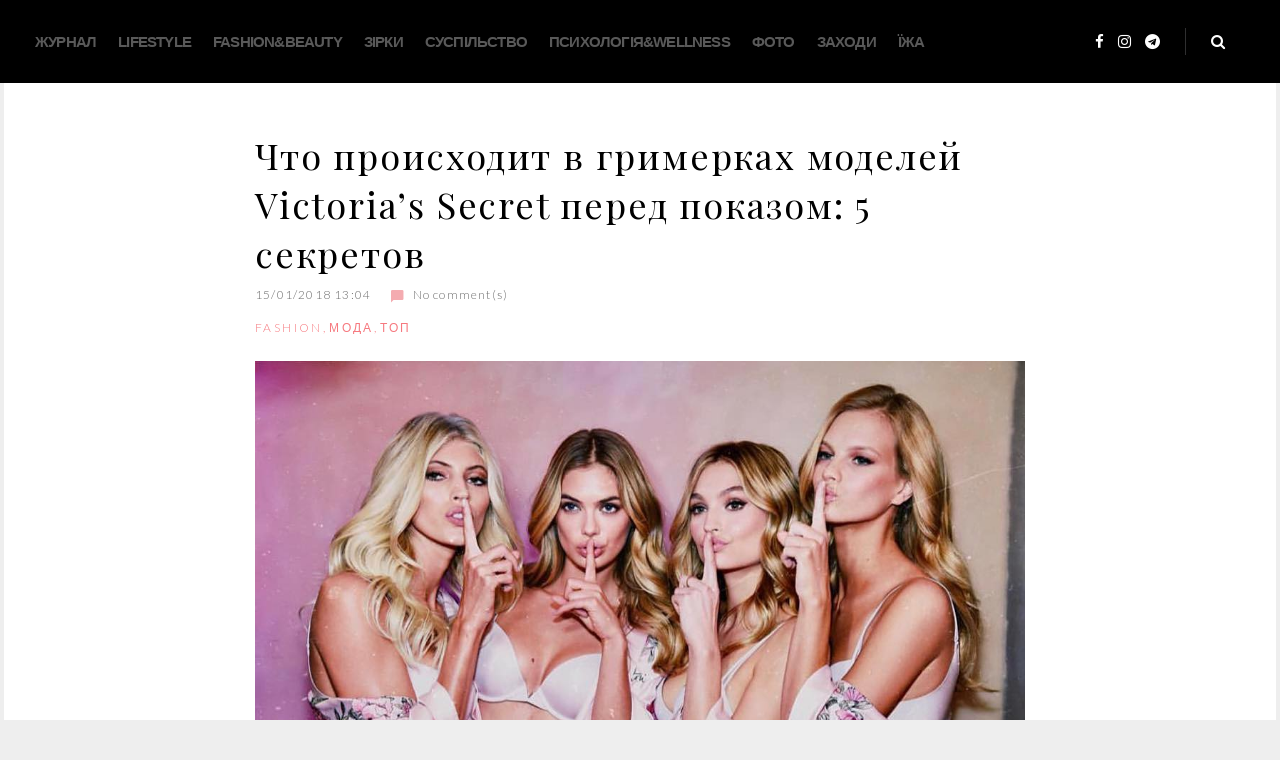

--- FILE ---
content_type: text/html; charset=UTF-8
request_url: https://lemonade.style/chto-proishodit-v-grimerkah-modelej-victorias-secret-pered-pokazom-5-sekretov/
body_size: 24448
content:
<!DOCTYPE html><html lang="uk"
prefix="og: https://ogp.me/ns#" ><head><meta charset="UTF-8"><link rel="profile" href="http://gmpg.org/xfn/11"><link rel="pingback" href="https://lemonade.style/xmlrpc.php"><link rel="preload" href="https://adv.lemonade.style/www/delivery/fl.js" as="script">  <script async src="https://www.googletagmanager.com/gtag/js?id=UA-158267661-1"></script> <script>window.dataLayer = window.dataLayer || [];
  function gtag(){dataLayer.push(arguments);}
  gtag('js', new Date());

  gtag('config', 'UA-158267661-1');</script> <meta name="viewport" content="width=device-width, initial-scale=1, maximum-scale=1, user-scalable=no" /><title>Что происходит в гримерках моделей Victoria’s Secret перед показом: 5 секретов - LeMonade</title><meta name="robots" content="max-image-preview:large" /><link rel="canonical" href="https://lemonade.style/chto-proishodit-v-grimerkah-modelej-victorias-secret-pered-pokazom-5-sekretov/" /><meta property="og:locale" content="uk_UA" /><meta property="og:site_name" content="LeMonade | Яскравий смак мегаполісу" /><meta property="og:type" content="article" /><meta property="og:title" content="Что происходит в гримерках моделей Victoria’s Secret перед показом: 5 секретов - LeMonade" /><meta property="og:url" content="https://lemonade.style/chto-proishodit-v-grimerkah-modelej-victorias-secret-pered-pokazom-5-sekretov/" /><meta property="article:published_time" content="2018-01-15T11:04:55+00:00" /><meta property="article:modified_time" content="2018-01-15T12:43:21+00:00" /><meta name="twitter:card" content="summary" /><meta name="twitter:domain" content="lemonade.style" /><meta name="twitter:title" content="Что происходит в гримерках моделей Victoria’s Secret перед показом: 5 секретов - LeMonade" /> <script type="application/ld+json" class="aioseo-schema">{"@context":"https:\/\/schema.org","@graph":[{"@type":"WebSite","@id":"https:\/\/lemonade.style\/#website","url":"https:\/\/lemonade.style\/","name":"LeMonade","description":"\u042f\u0441\u043a\u0440\u0430\u0432\u0438\u0439 \u0441\u043c\u0430\u043a \u043c\u0435\u0433\u0430\u043f\u043e\u043b\u0456\u0441\u0443","inLanguage":"uk","publisher":{"@id":"https:\/\/lemonade.style\/#organization"}},{"@type":"Organization","@id":"https:\/\/lemonade.style\/#organization","name":"LeMonade","url":"https:\/\/lemonade.style\/","logo":{"@type":"ImageObject","@id":"https:\/\/lemonade.style\/#organizationLogo","url":"https:\/\/lemonade.style\/wp-content\/uploads\/2017\/11\/logo-bottom.png","width":300,"height":150},"image":{"@id":"https:\/\/lemonade.style\/#organizationLogo"}},{"@type":"BreadcrumbList","@id":"https:\/\/lemonade.style\/chto-proishodit-v-grimerkah-modelej-victorias-secret-pered-pokazom-5-sekretov\/#breadcrumblist","itemListElement":[{"@type":"ListItem","@id":"https:\/\/lemonade.style\/#listItem","position":1,"item":{"@type":"WebPage","@id":"https:\/\/lemonade.style\/","name":"\u0414\u043e\u0434\u043e\u043c\u0443","description":"\u042f\u0441\u043a\u0440\u0430\u0432\u0438\u0439 \u0441\u043c\u0430\u043a \u043c\u0435\u0433\u0430\u043f\u043e\u043b\u0456\u0441\u0443","url":"https:\/\/lemonade.style\/"},"nextItem":"https:\/\/lemonade.style\/chto-proishodit-v-grimerkah-modelej-victorias-secret-pered-pokazom-5-sekretov\/#listItem"},{"@type":"ListItem","@id":"https:\/\/lemonade.style\/chto-proishodit-v-grimerkah-modelej-victorias-secret-pered-pokazom-5-sekretov\/#listItem","position":2,"item":{"@type":"WebPage","@id":"https:\/\/lemonade.style\/chto-proishodit-v-grimerkah-modelej-victorias-secret-pered-pokazom-5-sekretov\/","name":"\u0427\u0442\u043e \u043f\u0440\u043e\u0438\u0441\u0445\u043e\u0434\u0438\u0442 \u0432 \u0433\u0440\u0438\u043c\u0435\u0440\u043a\u0430\u0445 \u043c\u043e\u0434\u0435\u043b\u0435\u0439 Victoria\u2019s Secret \u043f\u0435\u0440\u0435\u0434 \u043f\u043e\u043a\u0430\u0437\u043e\u043c: 5 \u0441\u0435\u043a\u0440\u0435\u0442\u043e\u0432","url":"https:\/\/lemonade.style\/chto-proishodit-v-grimerkah-modelej-victorias-secret-pered-pokazom-5-sekretov\/"},"previousItem":"https:\/\/lemonade.style\/#listItem"}]},{"@type":"Person","@id":"https:\/\/lemonade.style\/author\/vika-yudina\/#author","url":"https:\/\/lemonade.style\/author\/vika-yudina\/","name":"\u0412\u0438\u043a\u0430 \u042e\u0434\u0438\u043d\u0430","image":{"@type":"ImageObject","@id":"https:\/\/lemonade.style\/chto-proishodit-v-grimerkah-modelej-victorias-secret-pered-pokazom-5-sekretov\/#authorImage","url":"https:\/\/lemonade.style\/wp-content\/uploads\/2017\/11\/22046025_174234763130354_2493087320572638362_n-150x150.jpg","width":96,"height":96,"caption":"\u0412\u0438\u043a\u0430 \u042e\u0434\u0438\u043d\u0430"}},{"@type":"WebPage","@id":"https:\/\/lemonade.style\/chto-proishodit-v-grimerkah-modelej-victorias-secret-pered-pokazom-5-sekretov\/#webpage","url":"https:\/\/lemonade.style\/chto-proishodit-v-grimerkah-modelej-victorias-secret-pered-pokazom-5-sekretov\/","name":"\u0427\u0442\u043e \u043f\u0440\u043e\u0438\u0441\u0445\u043e\u0434\u0438\u0442 \u0432 \u0433\u0440\u0438\u043c\u0435\u0440\u043a\u0430\u0445 \u043c\u043e\u0434\u0435\u043b\u0435\u0439 Victoria\u2019s Secret \u043f\u0435\u0440\u0435\u0434 \u043f\u043e\u043a\u0430\u0437\u043e\u043c: 5 \u0441\u0435\u043a\u0440\u0435\u0442\u043e\u0432 - LeMonade","inLanguage":"uk","isPartOf":{"@id":"https:\/\/lemonade.style\/#website"},"breadcrumb":{"@id":"https:\/\/lemonade.style\/chto-proishodit-v-grimerkah-modelej-victorias-secret-pered-pokazom-5-sekretov\/#breadcrumblist"},"author":"https:\/\/lemonade.style\/author\/vika-yudina\/#author","creator":"https:\/\/lemonade.style\/author\/vika-yudina\/#author","image":{"@type":"ImageObject","@id":"https:\/\/lemonade.style\/#mainImage","url":"https:\/\/lemonade.style\/wp-content\/uploads\/2018\/01\/23735526_1367526483369447_501434936432001024_n.jpg","width":1080,"height":701,"caption":"\u0427\u0442\u043e \u043f\u0440\u043e\u0438\u0441\u0445\u043e\u0434\u0438\u0442 \u0432 \u0433\u0440\u0438\u043c\u0435\u0440\u043a\u0430\u0445 \u043c\u043e\u0434\u0435\u043b\u0435\u0439 Victoria\u2019s Secret \u043f\u0435\u0440\u0435\u0434 \u043f\u043e\u043a\u0430\u0437\u043e\u043c. \u0424\u043e\u0442\u043e: instagram.com\/victoriassecret"},"primaryImageOfPage":{"@id":"https:\/\/lemonade.style\/chto-proishodit-v-grimerkah-modelej-victorias-secret-pered-pokazom-5-sekretov\/#mainImage"},"datePublished":"2018-01-15T11:04:55+02:00","dateModified":"2018-01-15T12:43:21+02:00"},{"@type":"Article","@id":"https:\/\/lemonade.style\/chto-proishodit-v-grimerkah-modelej-victorias-secret-pered-pokazom-5-sekretov\/#article","name":"\u0427\u0442\u043e \u043f\u0440\u043e\u0438\u0441\u0445\u043e\u0434\u0438\u0442 \u0432 \u0433\u0440\u0438\u043c\u0435\u0440\u043a\u0430\u0445 \u043c\u043e\u0434\u0435\u043b\u0435\u0439 Victoria\u2019s Secret \u043f\u0435\u0440\u0435\u0434 \u043f\u043e\u043a\u0430\u0437\u043e\u043c: 5 \u0441\u0435\u043a\u0440\u0435\u0442\u043e\u0432 - LeMonade","inLanguage":"uk","headline":"\u0427\u0442\u043e \u043f\u0440\u043e\u0438\u0441\u0445\u043e\u0434\u0438\u0442 \u0432 \u0433\u0440\u0438\u043c\u0435\u0440\u043a\u0430\u0445 \u043c\u043e\u0434\u0435\u043b\u0435\u0439 Victoria\u2019s Secret \u043f\u0435\u0440\u0435\u0434 \u043f\u043e\u043a\u0430\u0437\u043e\u043c: 5 \u0441\u0435\u043a\u0440\u0435\u0442\u043e\u0432","author":{"@id":"https:\/\/lemonade.style\/author\/vika-yudina\/#author"},"publisher":{"@id":"https:\/\/lemonade.style\/#organization"},"datePublished":"2018-01-15T11:04:55+02:00","dateModified":"2018-01-15T12:43:21+02:00","articleSection":"Fashion, \u041c\u043e\u0434\u0430, \u0422\u043e\u043f, Victoria's Secret, \u043c\u043e\u0434\u0435\u043b\u0438, \u043f\u043e\u0434\u0433\u043e\u0442\u043e\u0432\u043a\u0430 \u043a \u0448\u043e\u0443, \u043f\u043e\u043a\u0430\u0437, \u0423\u043a\u0440\u0430\u0457\u043d\u0441\u044c\u043a\u0430","mainEntityOfPage":{"@id":"https:\/\/lemonade.style\/chto-proishodit-v-grimerkah-modelej-victorias-secret-pered-pokazom-5-sekretov\/#webpage"},"isPartOf":{"@id":"https:\/\/lemonade.style\/chto-proishodit-v-grimerkah-modelej-victorias-secret-pered-pokazom-5-sekretov\/#webpage"},"image":{"@type":"ImageObject","@id":"https:\/\/lemonade.style\/#articleImage","url":"https:\/\/lemonade.style\/wp-content\/uploads\/2018\/01\/23735526_1367526483369447_501434936432001024_n.jpg","width":1080,"height":701,"caption":"\u0427\u0442\u043e \u043f\u0440\u043e\u0438\u0441\u0445\u043e\u0434\u0438\u0442 \u0432 \u0433\u0440\u0438\u043c\u0435\u0440\u043a\u0430\u0445 \u043c\u043e\u0434\u0435\u043b\u0435\u0439 Victoria\u2019s Secret \u043f\u0435\u0440\u0435\u0434 \u043f\u043e\u043a\u0430\u0437\u043e\u043c. \u0424\u043e\u0442\u043e: instagram.com\/victoriassecret"}}]}</script> <link rel='dns-prefetch' href='//adv.coopmedia.com.ua' /><link rel='dns-prefetch' href='//cdn.gravitec.net' /><link rel='dns-prefetch' href='//fonts.googleapis.com' /><link rel='dns-prefetch' href='//s.w.org' /><link rel="alternate" type="application/rss+xml" title="LeMonade &raquo; стрічка" href="https://lemonade.style/feed/" /><link rel="alternate" type="application/rss+xml" title="LeMonade &raquo; Канал коментарів" href="https://lemonade.style/comments/feed/" /><link rel="alternate" type="application/rss+xml" title="LeMonade &raquo; Что происходит в гримерках моделей Victoria’s Secret перед показом: 5 секретов Канал коментарів" href="https://lemonade.style/chto-proishodit-v-grimerkah-modelej-victorias-secret-pered-pokazom-5-sekretov/feed/" /> <script type="text/javascript">window._wpemojiSettings = {"baseUrl":"https:\/\/s.w.org\/images\/core\/emoji\/13.0.1\/72x72\/","ext":".png","svgUrl":"https:\/\/s.w.org\/images\/core\/emoji\/13.0.1\/svg\/","svgExt":".svg","source":{"concatemoji":"https:\/\/lemonade.style\/wp-includes\/js\/wp-emoji-release.min.js?ver=5.7.14"}};
			!function(e,a,t){var n,r,o,i=a.createElement("canvas"),p=i.getContext&&i.getContext("2d");function s(e,t){var a=String.fromCharCode;p.clearRect(0,0,i.width,i.height),p.fillText(a.apply(this,e),0,0);e=i.toDataURL();return p.clearRect(0,0,i.width,i.height),p.fillText(a.apply(this,t),0,0),e===i.toDataURL()}function c(e){var t=a.createElement("script");t.src=e,t.defer=t.type="text/javascript",a.getElementsByTagName("head")[0].appendChild(t)}for(o=Array("flag","emoji"),t.supports={everything:!0,everythingExceptFlag:!0},r=0;r<o.length;r++)t.supports[o[r]]=function(e){if(!p||!p.fillText)return!1;switch(p.textBaseline="top",p.font="600 32px Arial",e){case"flag":return s([127987,65039,8205,9895,65039],[127987,65039,8203,9895,65039])?!1:!s([55356,56826,55356,56819],[55356,56826,8203,55356,56819])&&!s([55356,57332,56128,56423,56128,56418,56128,56421,56128,56430,56128,56423,56128,56447],[55356,57332,8203,56128,56423,8203,56128,56418,8203,56128,56421,8203,56128,56430,8203,56128,56423,8203,56128,56447]);case"emoji":return!s([55357,56424,8205,55356,57212],[55357,56424,8203,55356,57212])}return!1}(o[r]),t.supports.everything=t.supports.everything&&t.supports[o[r]],"flag"!==o[r]&&(t.supports.everythingExceptFlag=t.supports.everythingExceptFlag&&t.supports[o[r]]);t.supports.everythingExceptFlag=t.supports.everythingExceptFlag&&!t.supports.flag,t.DOMReady=!1,t.readyCallback=function(){t.DOMReady=!0},t.supports.everything||(n=function(){t.readyCallback()},a.addEventListener?(a.addEventListener("DOMContentLoaded",n,!1),e.addEventListener("load",n,!1)):(e.attachEvent("onload",n),a.attachEvent("onreadystatechange",function(){"complete"===a.readyState&&t.readyCallback()})),(n=t.source||{}).concatemoji?c(n.concatemoji):n.wpemoji&&n.twemoji&&(c(n.twemoji),c(n.wpemoji)))}(window,document,window._wpemojiSettings);</script> <style type="text/css">img.wp-smiley,
img.emoji {
	display: inline !important;
	border: none !important;
	box-shadow: none !important;
	height: 1em !important;
	width: 1em !important;
	margin: 0 .07em !important;
	vertical-align: -0.1em !important;
	background: none !important;
	padding: 0 !important;
}</style><link rel='stylesheet' id='font-awesome-css'  href='https://lemonade.style/wp-content/plugins/cherry-socialize/assets/css/font-awesome.min.css?ver=4.7.0' type='text/css' media='all' /><link rel='stylesheet' id='cherry-socialize-public-css'  href='https://lemonade.style/wp-content/plugins/cherry-socialize/assets/css/public.css?ver=1.1.4' type='text/css' media='all' /><link rel='stylesheet' id='jquery-swiper-css'  href='https://lemonade.style/wp-content/themes/fusion/assets/css/swiper.min.css?ver=3.3.0' type='text/css' media='all' /><link rel='stylesheet' id='jquery-slider-pro-css'  href='https://lemonade.style/wp-content/themes/fusion/assets/css/slider-pro.min.css?ver=1.2.4' type='text/css' media='all' /><link rel='stylesheet' id='wp-block-library-css'  href='https://lemonade.style/wp-includes/css/dist/block-library/style.min.css?ver=5.7.14' type='text/css' media='all' /><link rel='stylesheet' id='dashicons-css'  href='https://lemonade.style/wp-includes/css/dashicons.min.css?ver=5.7.14' type='text/css' media='all' /><link rel='stylesheet' id='post-views-counter-frontend-css'  href='https://lemonade.style/wp-content/plugins/post-views-counter/css/frontend.css?ver=1.3.4' type='text/css' media='all' /><link rel='stylesheet' id='ppress-frontend-css'  href='https://lemonade.style/wp-content/plugins/wp-user-avatar/assets/css/frontend.min.css?ver=3.1.8' type='text/css' media='all' /><link rel='stylesheet' id='ppress-flatpickr-css'  href='https://lemonade.style/wp-content/plugins/wp-user-avatar/assets/flatpickr/flatpickr.min.css?ver=3.1.8' type='text/css' media='all' /><link rel='stylesheet' id='ppress-select2-css'  href='https://lemonade.style/wp-content/plugins/wp-user-avatar/assets/select2/select2.min.css?ver=5.7.14' type='text/css' media='all' /><link rel='stylesheet' id='cherry-google-fonts-fusion-css'  href='//fonts.googleapis.com/css?family=Libre+Baskerville%3A400%7CPlayfair+Display%3A400%7COpen+Sans+Condensed%3A400%7COpen+Sans%3A700%7CKavoon%3A400%7CLato%3A300%2C700&#038;subset=latin&#038;ver=5.7.14' type='text/css' media='all' /><link rel='stylesheet' id='cherry-handler-css-css'  href='https://lemonade.style/wp-content/plugins/cherry-search/cherry-framework/modules/cherry-handler/assets/css/cherry-handler-styles.min.css?ver=1.5.11' type='text/css' media='all' /><link rel='stylesheet' id='material-icons-css'  href='https://lemonade.style/wp-content/themes/fusion/assets/css/material-design.css?ver=2.2.0' type='text/css' media='all' /><link rel='stylesheet' id='magnific-popup-css'  href='https://lemonade.style/wp-content/themes/fusion/assets/css/magnific-popup.min.css?ver=1.1.0' type='text/css' media='all' /><link rel='stylesheet' id='fusion-theme-style-css'  href='https://lemonade.style/wp-content/themes/fusion/style.css?ver=1.0.0' type='text/css' media='all' /><style id='fusion-theme-style-inline-css' type='text/css'>body.error404 .site-content{ background-image: url(  ); } .header-container { background-image: url( https://lemonade.style/wp-content/uploads/2019/09/tmb_53990_9025-2.jpg ); }
.site-header.style-5 .header-container {padding-top: 25px; padding-bottom: 135px; }</style> <script type='text/javascript' src='https://lemonade.style/wp-includes/js/jquery/jquery.min.js?ver=3.5.1' id='jquery-core-js'></script> <script type='text/javascript' src='https://lemonade.style/wp-includes/js/jquery/jquery-migrate.min.js?ver=3.3.2' id='jquery-migrate-js'></script> <script type='text/javascript' src='https://adv.coopmedia.com.ua/www/delivery/spcjs.php?id=2&#038;ver=5.7.14' id='adv_lemonade-js'></script> <script type='text/javascript' src='https://cdn.gravitec.net/storage/eb6a2a02797621e502163b3b0f934f7d/client.js?ver=5.7.14' id='gravitec-js'></script> <script type='text/javascript' src='https://lemonade.style/wp-content/plugins/wp-user-avatar/assets/flatpickr/flatpickr.min.js?ver=5.7.14' id='ppress-flatpickr-js'></script> <script type='text/javascript' src='https://lemonade.style/wp-content/plugins/wp-user-avatar/assets/select2/select2.min.js?ver=5.7.14' id='ppress-select2-js'></script> <link rel="https://api.w.org/" href="https://lemonade.style/wp-json/" /><link rel="alternate" type="application/json" href="https://lemonade.style/wp-json/wp/v2/posts/8257" /><link rel="EditURI" type="application/rsd+xml" title="RSD" href="https://lemonade.style/xmlrpc.php?rsd" /><link rel="wlwmanifest" type="application/wlwmanifest+xml" href="https://lemonade.style/wp-includes/wlwmanifest.xml" /><meta name="generator" content="WordPress 5.7.14" /><link rel='shortlink' href='https://lemonade.style/?p=8257' /><link rel="alternate" type="application/json+oembed" href="https://lemonade.style/wp-json/oembed/1.0/embed?url=https%3A%2F%2Flemonade.style%2Fchto-proishodit-v-grimerkah-modelej-victorias-secret-pered-pokazom-5-sekretov%2F" /><link rel="alternate" type="text/xml+oembed" href="https://lemonade.style/wp-json/oembed/1.0/embed?url=https%3A%2F%2Flemonade.style%2Fchto-proishodit-v-grimerkah-modelej-victorias-secret-pered-pokazom-5-sekretov%2F&#038;format=xml" /> <script type="text/javascript">window._wp_rp_static_base_url = 'https://wprp.zemanta.com/static/';
	window._wp_rp_wp_ajax_url = "https://lemonade.style/wp-admin/admin-ajax.php";
	window._wp_rp_plugin_version = '3.6.4';
	window._wp_rp_post_id = '8257';
	window._wp_rp_num_rel_posts = '4';
	window._wp_rp_thumbnails = true;
	window._wp_rp_post_title = '%D0%A7%D1%82%D0%BE+%D0%BF%D1%80%D0%BE%D0%B8%D1%81%D1%85%D0%BE%D0%B4%D0%B8%D1%82+%D0%B2+%D0%B3%D1%80%D0%B8%D0%BC%D0%B5%D1%80%D0%BA%D0%B0%D1%85+%D0%BC%D0%BE%D0%B4%D0%B5%D0%BB%D0%B5%D0%B9+Victoria%E2%80%99s+Secret+%D0%BF%D0%B5%D1%80%D0%B5%D0%B4+%D0%BF%D0%BE%D0%BA%D0%B0%D0%B7%D0%BE%D0%BC%3A+5+%D1%81%D0%B5%D0%BA%D1%80%D0%B5%D1%82%D0%BE%D0%B2';
	window._wp_rp_post_tags = ['victoria%27s+secret', '%D0%BF%D0%BE%D0%BA%D0%B0%D0%B7', '%D0%BC%D0%BE%D0%B4%D0%B5%D0%BB%D0%B8', '%D0%BF%D0%BE%D0%B4%D0%B3%D0%BE%D1%82%D0%BE%D0%B2%D0%BA%D0%B0+%D0%BA+%D1%88%D0%BE%D1%83', '%D0%9C%D0%BE%D0%B4%D0%B0', '%D0%A2%D0%BE%D0%BF', 'fashion', 'lemonad', 'secret', 'strong', 'caption', 'alt', 'victoria', '5'];
	window._wp_rp_promoted_content = true;</script> <link rel="stylesheet" href="https://lemonade.style/wp-content/plugins/wordpress-23-related-posts-plugin/static/themes/vertical.css?version=3.6.4" /> <noscript><style>.lazyload[data-src]{display:none !important;}</style></noscript><style>.lazyload{background-image:none !important;}.lazyload:before{background-image:none !important;}</style><script data-cfasync="false" type="text/javascript">var Arrive=function(d,e,w){"use strict";if(d.MutationObserver&&"undefined"!=typeof HTMLElement){var a,t,r=0,c=(a=HTMLElement.prototype.matches||HTMLElement.prototype.webkitMatchesSelector||HTMLElement.prototype.mozMatchesSelector||HTMLElement.prototype.msMatchesSelector,{matchesSelector:function(e,t){return e instanceof HTMLElement&&a.call(e,t)},addMethod:function(e,t,a){var r=e[t];e[t]=function(){return a.length==arguments.length?a.apply(this,arguments):"function"==typeof r?r.apply(this,arguments):void 0}},callCallbacks:function(e,t){t&&t.options.onceOnly&&1==t.firedElems.length&&(e=[e[0]]);for(var a,r=0;a=e[r];r++)a&&a.callback&&a.callback.call(a.elem,a.elem);t&&t.options.onceOnly&&1==t.firedElems.length&&t.me.unbindEventWithSelectorAndCallback.call(t.target,t.selector,t.callback)},checkChildNodesRecursively:function(e,t,a,r){for(var i,n=0;i=e[n];n++)a(i,t,r)&&r.push({callback:t.callback,elem:i}),0<i.childNodes.length&&c.checkChildNodesRecursively(i.childNodes,t,a,r)},mergeArrays:function(e,t){var a,r={};for(a in e)e.hasOwnProperty(a)&&(r[a]=e[a]);for(a in t)t.hasOwnProperty(a)&&(r[a]=t[a]);return r},toElementsArray:function(e){return void 0===e||"number"==typeof e.length&&e!==d||(e=[e]),e}}),u=((t=function(){this._eventsBucket=[],this._beforeAdding=null,this._beforeRemoving=null}).prototype.addEvent=function(e,t,a,r){var i={target:e,selector:t,options:a,callback:r,firedElems:[]};return this._beforeAdding&&this._beforeAdding(i),this._eventsBucket.push(i),i},t.prototype.removeEvent=function(e){for(var t,a=this._eventsBucket.length-1;t=this._eventsBucket[a];a--)if(e(t)){this._beforeRemoving&&this._beforeRemoving(t);var r=this._eventsBucket.splice(a,1);r&&r.length&&(r[0].callback=null)}},t.prototype.beforeAdding=function(e){this._beforeAdding=e},t.prototype.beforeRemoving=function(e){this._beforeRemoving=e},t),l=function(i,n){var l=new u,o=this,s={fireOnAttributesModification:!1};return l.beforeAdding(function(t){var e,a=t.target;a!==d.document&&a!==d||(a=document.getElementsByTagName("html")[0]),e=new MutationObserver(function(e){n.call(this,e,t)});var r=i(t.options);e.observe(a,r),t.observer=e,t.me=o}),l.beforeRemoving(function(e){e.observer.disconnect()}),this.bindEvent=function(e,t,a){t=c.mergeArrays(s,t);for(var r=c.toElementsArray(this),i=0;i<r.length;i++)l.addEvent(r[i],e,t,a)},this.unbindEvent=function(){var a=c.toElementsArray(this);l.removeEvent(function(e){for(var t=0;t<a.length;t++)if(this===w||e.target===a[t])return!0;return!1})},this.unbindEventWithSelectorOrCallback=function(a){var e,r=c.toElementsArray(this),i=a;e="function"==typeof a?function(e){for(var t=0;t<r.length;t++)if((this===w||e.target===r[t])&&e.callback===i)return!0;return!1}:function(e){for(var t=0;t<r.length;t++)if((this===w||e.target===r[t])&&e.selector===a)return!0;return!1},l.removeEvent(e)},this.unbindEventWithSelectorAndCallback=function(a,r){var i=c.toElementsArray(this);l.removeEvent(function(e){for(var t=0;t<i.length;t++)if((this===w||e.target===i[t])&&e.selector===a&&e.callback===r)return!0;return!1})},this},i=new function(){var s={fireOnAttributesModification:!1,onceOnly:!1,existing:!1};function n(e,t,a){return!(!c.matchesSelector(e,t.selector)||(e._id===w&&(e._id=r++),-1!=t.firedElems.indexOf(e._id))||(t.firedElems.push(e._id),0))}var d=(i=new l(function(e){var t={attributes:!1,childList:!0,subtree:!0};return e.fireOnAttributesModification&&(t.attributes=!0),t},function(e,i){e.forEach(function(e){var t=e.addedNodes,a=e.target,r=[];null!==t&&0<t.length?c.checkChildNodesRecursively(t,i,n,r):"attributes"===e.type&&n(a,i)&&r.push({callback:i.callback,elem:a}),c.callCallbacks(r,i)})})).bindEvent;return i.bindEvent=function(e,t,a){t=void 0===a?(a=t,s):c.mergeArrays(s,t);var r=c.toElementsArray(this);if(t.existing){for(var i=[],n=0;n<r.length;n++)for(var l=r[n].querySelectorAll(e),o=0;o<l.length;o++)i.push({callback:a,elem:l[o]});if(t.onceOnly&&i.length)return a.call(i[0].elem,i[0].elem);setTimeout(c.callCallbacks,1,i)}d.call(this,e,t,a)},i},o=new function(){var r={};function i(e,t){return c.matchesSelector(e,t.selector)}var n=(o=new l(function(){return{childList:!0,subtree:!0}},function(e,r){e.forEach(function(e){var t=e.removedNodes,a=[];null!==t&&0<t.length&&c.checkChildNodesRecursively(t,r,i,a),c.callCallbacks(a,r)})})).bindEvent;return o.bindEvent=function(e,t,a){t=void 0===a?(a=t,r):c.mergeArrays(r,t),n.call(this,e,t,a)},o};e&&g(e.fn),g(HTMLElement.prototype),g(NodeList.prototype),g(HTMLCollection.prototype),g(HTMLDocument.prototype),g(Window.prototype);var n={};return s(i,n,"unbindAllArrive"),s(o,n,"unbindAllLeave"),n}function s(e,t,a){c.addMethod(t,a,e.unbindEvent),c.addMethod(t,a,e.unbindEventWithSelectorOrCallback),c.addMethod(t,a,e.unbindEventWithSelectorAndCallback)}function g(e){e.arrive=i.bindEvent,s(i,e,"unbindArrive"),e.leave=o.bindEvent,s(o,e,"unbindLeave")}}(window,"undefined"==typeof jQuery?null:jQuery,void 0),ewww_webp_supported=!1;function check_webp_feature(e,t){if(ewww_webp_supported)t(ewww_webp_supported);else{var a=new Image;a.onload=function(){ewww_webp_supported=0<a.width&&0<a.height,t(ewww_webp_supported)},a.onerror=function(){t(!1)},a.src="data:image/webp;base64,"+{alpha:"UklGRkoAAABXRUJQVlA4WAoAAAAQAAAAAAAAAAAAQUxQSAwAAAARBxAR/Q9ERP8DAABWUDggGAAAABQBAJ0BKgEAAQAAAP4AAA3AAP7mtQAAAA==",animation:"UklGRlIAAABXRUJQVlA4WAoAAAASAAAAAAAAAAAAQU5JTQYAAAD/////AABBTk1GJgAAAAAAAAAAAAAAAAAAAGQAAABWUDhMDQAAAC8AAAAQBxAREYiI/gcA"}[e]}}function ewwwLoadImages(e){var n="data-";function t(e,t){for(var a=["accesskey","align","alt","border","class","contenteditable","contextmenu","crossorigin","dir","draggable","dropzone","height","hidden","hspace","id","ismap","lang","longdesc","sizes","spellcheck","style","tabindex","title","translate","usemap","vspace","width","data-animation","data-attachment-id","data-auto-height","data-caption","data-comments-opened","data-delay","data-event-trigger","data-flex_fx","data-height","data-hide-on-end","data-highlight-color","data-highlight-border-color","data-highlight-border-opacity","data-highlight-border-width","data-highlight-opacity","data-image-meta","data-image-title","data-image-description","data-interval","data-large_image_width","data-large_image_height","data-lazy","data-lazy-type","data-mode","data-name","data-no-lazy","data-orig-size","data-partial","data-per-view","data-permalink","data-pin-description","data-pin-id","data-pin-media","data-pin-url","data-rel","data-ride","data-shadow","data-shadow-direction","data-slide","data-slide-to","data-target","data-vc-zoom","data-width","data-wrap"],r=0,i=a.length;r<i;r++)ewwwAttr(t,a[r],e.getAttribute(n+a[r]));return t}if(e){for(var a=document.querySelectorAll(".batch-image img, .image-wrapper a, .ngg-pro-masonry-item a, .ngg-galleria-offscreen-seo-wrapper a"),r=0,i=a.length;r<i;r++)ewwwAttr(a[r],"data-src",a[r].getAttribute("data-webp")),ewwwAttr(a[r],"data-thumbnail",a[r].getAttribute("data-webp-thumbnail"));for(r=0,i=(o=document.querySelectorAll(".rev_slider ul li")).length;r<i;r++){ewwwAttr(o[r],"data-thumb",o[r].getAttribute("data-webp-thumb"));for(var l=1;l<11;)ewwwAttr(o[r],"data-param"+l,o[r].getAttribute("data-webp-param"+l)),l++}var o;for(r=0,i=(o=document.querySelectorAll(".rev_slider img")).length;r<i;r++)ewwwAttr(o[r],"data-lazyload",o[r].getAttribute("data-webp-lazyload"));var s=document.querySelectorAll("div.woocommerce-product-gallery__image");for(r=0,i=s.length;r<i;r++)ewwwAttr(s[r],"data-thumb",s[r].getAttribute("data-webp-thumb"))}var d=document.querySelectorAll("video");for(r=0,i=d.length;r<i;r++)ewwwAttr(d[r],"poster",e?d[r].getAttribute("data-poster-webp"):d[r].getAttribute("data-poster-image"));var w=document.querySelectorAll("img.ewww_webp_lazy_load");for(r=0,i=w.length;r<i;r++){if(e){ewwwAttr(w[r],"data-lazy-srcset",w[r].getAttribute("data-lazy-srcset-webp")),ewwwAttr(w[r],"data-srcset",w[r].getAttribute("data-srcset-webp")),ewwwAttr(w[r],"data-lazy-src",w[r].getAttribute("data-lazy-src-webp")),ewwwAttr(w[r],"data-src",w[r].getAttribute("data-src-webp")),ewwwAttr(w[r],"data-orig-file",w[r].getAttribute("data-webp-orig-file")),ewwwAttr(w[r],"data-medium-file",w[r].getAttribute("data-webp-medium-file")),ewwwAttr(w[r],"data-large-file",w[r].getAttribute("data-webp-large-file"));var c=w[r].getAttribute("srcset");null!=c&&!1!==c&&c.includes("R0lGOD")&&ewwwAttr(w[r],"src",w[r].getAttribute("data-lazy-src-webp"))}w[r].className=w[r].className.replace(/\bewww_webp_lazy_load\b/,"")}var u=document.querySelectorAll(".ewww_webp");for(r=0,i=u.length;r<i;r++){var g=document.createElement("img");e?(ewwwAttr(g,"src",u[r].getAttribute("data-webp")),ewwwAttr(g,"srcset",u[r].getAttribute("data-srcset-webp")),ewwwAttr(g,"data-orig-file",u[r].getAttribute("data-orig-file")),ewwwAttr(g,"data-orig-file",u[r].getAttribute("data-webp-orig-file")),ewwwAttr(g,"data-medium-file",u[r].getAttribute("data-medium-file")),ewwwAttr(g,"data-medium-file",u[r].getAttribute("data-webp-medium-file")),ewwwAttr(g,"data-large-file",u[r].getAttribute("data-large-file")),ewwwAttr(g,"data-large-file",u[r].getAttribute("data-webp-large-file")),ewwwAttr(g,"data-large_image",u[r].getAttribute("data-large_image")),ewwwAttr(g,"data-large_image",u[r].getAttribute("data-webp-large_image")),ewwwAttr(g,"data-src",u[r].getAttribute("data-src")),ewwwAttr(g,"data-src",u[r].getAttribute("data-webp-src"))):(ewwwAttr(g,"src",u[r].getAttribute("data-img")),ewwwAttr(g,"srcset",u[r].getAttribute("data-srcset-img")),ewwwAttr(g,"data-orig-file",u[r].getAttribute("data-orig-file")),ewwwAttr(g,"data-medium-file",u[r].getAttribute("data-medium-file")),ewwwAttr(g,"data-large-file",u[r].getAttribute("data-large-file")),ewwwAttr(g,"data-large_image",u[r].getAttribute("data-large_image")),ewwwAttr(g,"data-src",u[r].getAttribute("data-src"))),g=t(u[r],g),u[r].parentNode.insertBefore(g,u[r].nextSibling),u[r].className=u[r].className.replace(/\bewww_webp\b/,"")}window.jQuery&&jQuery.fn.isotope&&jQuery.fn.imagesLoaded&&(jQuery(".fusion-posts-container-infinite").imagesLoaded(function(){jQuery(".fusion-posts-container-infinite").hasClass("isotope")&&jQuery(".fusion-posts-container-infinite").isotope()}),jQuery(".fusion-portfolio:not(.fusion-recent-works) .fusion-portfolio-wrapper").imagesLoaded(function(){jQuery(".fusion-portfolio:not(.fusion-recent-works) .fusion-portfolio-wrapper").isotope()}))}function ewwwWebPInit(e){ewwwLoadImages(e),ewwwNggLoadGalleries(e),document.arrive(".ewww_webp",function(){ewwwLoadImages(e)}),document.arrive(".ewww_webp_lazy_load",function(){ewwwLoadImages(e)}),document.arrive("videos",function(){ewwwLoadImages(e)}),"loading"==document.readyState?document.addEventListener("DOMContentLoaded",ewwwJSONParserInit):("undefined"!=typeof galleries&&ewwwNggParseGalleries(e),ewwwWooParseVariations(e))}function ewwwAttr(e,t,a){null!=a&&!1!==a&&e.setAttribute(t,a)}function ewwwJSONParserInit(){"undefined"!=typeof galleries&&check_webp_feature("alpha",ewwwNggParseGalleries),check_webp_feature("alpha",ewwwWooParseVariations)}function ewwwWooParseVariations(e){if(e)for(var t=document.querySelectorAll("form.variations_form"),a=0,r=t.length;a<r;a++){var i=t[a].getAttribute("data-product_variations"),n=!1;try{for(var l in i=JSON.parse(i))void 0!==i[l]&&void 0!==i[l].image&&(void 0!==i[l].image.src_webp&&(i[l].image.src=i[l].image.src_webp,n=!0),void 0!==i[l].image.srcset_webp&&(i[l].image.srcset=i[l].image.srcset_webp,n=!0),void 0!==i[l].image.full_src_webp&&(i[l].image.full_src=i[l].image.full_src_webp,n=!0),void 0!==i[l].image.gallery_thumbnail_src_webp&&(i[l].image.gallery_thumbnail_src=i[l].image.gallery_thumbnail_src_webp,n=!0),void 0!==i[l].image.thumb_src_webp&&(i[l].image.thumb_src=i[l].image.thumb_src_webp,n=!0));n&&ewwwAttr(t[a],"data-product_variations",JSON.stringify(i))}catch(e){}}}function ewwwNggParseGalleries(e){if(e)for(var t in galleries){var a=galleries[t];galleries[t].images_list=ewwwNggParseImageList(a.images_list)}}function ewwwNggLoadGalleries(e){e&&document.addEventListener("ngg.galleria.themeadded",function(e,t){window.ngg_galleria._create_backup=window.ngg_galleria.create,window.ngg_galleria.create=function(e,t){var a=$(e).data("id");return galleries["gallery_"+a].images_list=ewwwNggParseImageList(galleries["gallery_"+a].images_list),window.ngg_galleria._create_backup(e,t)}})}function ewwwNggParseImageList(e){for(var t in e){var a=e[t];if(void 0!==a["image-webp"]&&(e[t].image=a["image-webp"],delete e[t]["image-webp"]),void 0!==a["thumb-webp"]&&(e[t].thumb=a["thumb-webp"],delete e[t]["thumb-webp"]),void 0!==a.full_image_webp&&(e[t].full_image=a.full_image_webp,delete e[t].full_image_webp),void 0!==a.srcsets)for(var r in a.srcsets)nggSrcset=a.srcsets[r],void 0!==a.srcsets[r+"-webp"]&&(e[t].srcsets[r]=a.srcsets[r+"-webp"],delete e[t].srcsets[r+"-webp"]);if(void 0!==a.full_srcsets)for(var i in a.full_srcsets)nggFSrcset=a.full_srcsets[i],void 0!==a.full_srcsets[i+"-webp"]&&(e[t].full_srcsets[i]=a.full_srcsets[i+"-webp"],delete e[t].full_srcsets[i+"-webp"])}return e}check_webp_feature("alpha",ewwwWebPInit);</script><style>.wp-block-gallery.is-cropped .blocks-gallery-item picture{height:100%;width:100%;}</style><style type="text/css">#wp-admin-bar-pvc-post-views .pvc-graph-container { padding-top: 6px; padding-bottom: 6px; position: relative; display: block; height: 100%; box-sizing: border-box; }
				#wp-admin-bar-pvc-post-views .pvc-line-graph {
					display: inline-block;
					width: 1px;
					margin-right: 1px;
					background-color: #ccc;
					vertical-align: baseline;
				}
				#wp-admin-bar-pvc-post-views .pvc-line-graph:hover { background-color: #eee; }
				#wp-admin-bar-pvc-post-views .pvc-line-graph-0 { height: 1% }
				#wp-admin-bar-pvc-post-views .pvc-line-graph-1 { height: 5% }
				#wp-admin-bar-pvc-post-views .pvc-line-graph-2 { height: 10% }
				#wp-admin-bar-pvc-post-views .pvc-line-graph-3 { height: 15% }
				#wp-admin-bar-pvc-post-views .pvc-line-graph-4 { height: 20% }
				#wp-admin-bar-pvc-post-views .pvc-line-graph-5 { height: 25% }
				#wp-admin-bar-pvc-post-views .pvc-line-graph-6 { height: 30% }
				#wp-admin-bar-pvc-post-views .pvc-line-graph-7 { height: 35% }
				#wp-admin-bar-pvc-post-views .pvc-line-graph-8 { height: 40% }
				#wp-admin-bar-pvc-post-views .pvc-line-graph-9 { height: 45% }
				#wp-admin-bar-pvc-post-views .pvc-line-graph-10 { height: 50% }
				#wp-admin-bar-pvc-post-views .pvc-line-graph-11 { height: 55% }
				#wp-admin-bar-pvc-post-views .pvc-line-graph-12 { height: 60% }
				#wp-admin-bar-pvc-post-views .pvc-line-graph-13 { height: 65% }
				#wp-admin-bar-pvc-post-views .pvc-line-graph-14 { height: 70% }
				#wp-admin-bar-pvc-post-views .pvc-line-graph-15 { height: 75% }
				#wp-admin-bar-pvc-post-views .pvc-line-graph-16 { height: 80% }
				#wp-admin-bar-pvc-post-views .pvc-line-graph-17 { height: 85% }
				#wp-admin-bar-pvc-post-views .pvc-line-graph-18 { height: 90% }
				#wp-admin-bar-pvc-post-views .pvc-line-graph-19 { height: 95% }
				#wp-admin-bar-pvc-post-views .pvc-line-graph-20 { height: 100% }</style><link rel="icon" href="https://lemonade.style/wp-content/uploads/2017/11/cropped-23004585_129798784406074_1063188604269010037_o-1-32x32.jpg" sizes="32x32" /><link rel="icon" href="https://lemonade.style/wp-content/uploads/2017/11/cropped-23004585_129798784406074_1063188604269010037_o-1-192x192.jpg" sizes="192x192" /><link rel="apple-touch-icon" href="https://lemonade.style/wp-content/uploads/2017/11/cropped-23004585_129798784406074_1063188604269010037_o-1-180x180.jpg" /><meta name="msapplication-TileImage" content="https://lemonade.style/wp-content/uploads/2017/11/cropped-23004585_129798784406074_1063188604269010037_o-1-270x270.jpg" /><style type="text/css">/* #Typography */body {font-style: normal;font-weight: 400;font-size: 16px;line-height: 1.71;font-family: 'Bookman Old Style', serif;letter-spacing: 0em;text-align: left;color: #595959;}h1,.h1-style {font-style: normal;font-weight: 400;font-size: 48px;line-height: 1.67;font-family: 'Libre Baskerville', serif;letter-spacing: 0.05em;text-align: inherit;color: #000000;}h2,.h2-style {font-style: normal;font-weight: 400;font-size: 36px;line-height: 1.38;font-family: 'Playfair Display', serif;letter-spacing: 0.05em;text-align: inherit;color: #000000;}h3,.h3-style {font-style: normal;font-weight: 400;font-size: 24px;line-height: 1.67;font-family: 'Playfair Display', serif;letter-spacing: 0em;text-align: inherit;color: #000000;}h4,.h4-style {font-style: normal;font-weight: 400;font-size: 18px;line-height: 1.73;font-family: 'Playfair Display', serif;letter-spacing: 0.05em;text-align: inherit;color: #000000;}h5,.h5-style {font-style: normal;font-weight: 400;font-size: 16px;line-height: 1.57;font-family: 'Open Sans Condensed', sans-serif;letter-spacing: 0.05em;text-align: inherit;color: #000000;}h6,.h6-style {font-style: normal;font-weight: 700;font-size: 14px;line-height: 1.83;font-family: 'Open Sans', sans-serif;letter-spacing: 0em;text-align: inherit;color: #000000;}.single-page-title {font-style: normal;font-weight: 400;font-size: 120px;line-height: 1.67;font-family: Kavoon, display;letter-spacing: 0.05em;text-align: inherit;}@media (min-width: 992px) {h1,.h1-style { font-size: 48px; }}.widget-title,.page-title {font-size: 24px;font-family: 'Open Sans Condensed', sans-serif;}a,h1 a:hover,h2 a:hover,h3 a:hover,h4 a:hover,h5 a:hover,h6 a:hover,.not-found .page-title { color: #f6797f; }a:hover { color: #000000; }/* #Invert Color Scheme */.invert { color: #ffffff; }.invert h1 { color: #ffffff; }.invert h2 { color: #ffffff; }.invert h3 { color: #ffffff; }.invert h4 { color: #ffffff; }.invert h5 { color: #ffffff; }.invert h6 { color: #ffffff; }.invert a { color: #ffffff; }.invert a:hover { color: #f6797f; }.invert.invert_primary a:hover {color: #000000;}.text-accent-1 { color: #f6797f; }.invert .text-accent-1 { color: #ffffff;}.text-accent-2 { color: #f4abb0; }.invert .text-accent-2 { color: #ffffff; }.text-accent-3 { color: #000000; }.invert .text-accent-3 { color: #ffffff; }/* #Layout */@media (min-width: 1200px) {.site .container {max-width: 1200px;}.site-header:not(.style-5),.site-content,.single-post-modern .site-content_wrap {max-width: calc(1200px + 1200px * .06);margin-left: auto;margin-right: auto;}.site-content {padding-top: calc(1200px * .033);margin-top: calc(-1200px * .13);z-index: 1;}.single-post-modern .site-content_wrap {padding-top: calc(1200px * .1);margin-top: calc(-1200px * .13);z-index: 1;}}.single-post-modern .site-content {padding-top: 0;margin-top: 0;max-width: 100%;}.archive .site-content {margin-top: 0;padding-top: 0;}.transparent-header .site-content {padding-top: 0px;margin-top: 0;}.site-content {background-color: #ffffff;}.single-post-modern .site-content {background-color: transparent;}.single-post-modern .site-content_wrap {background-color: #ffffff;}/* #404 */body.error404 .site-content {background-color: #eeeeee;background-repeat: no-repeat;background-position: center top;background-attachment: scroll;}/* #Elements */blockquote {color: #f4abb0;font-style: normal;font-weight: 400;font-size: 16px;line-height: 1.57;font-family: 'Open Sans Condensed', sans-serif;letter-spacing: 0.05em;color: #000000;}blockquote:before {color: #f6797f;}blockquote cite {font-size: 16px;line-height: 1.71;color: #f6797f;}.single .format-quote .entry-content blockquote,.single .format-quote .entry-content blockquote:before,.single .format-quote .entry-content blockquote cite {color: #ffffff;}code {color: #ffffff;background: #f6797f;border-color: #f6797f;font-family: 'Bookman Old Style', serif;}.dropcaps {background: #f6797f;color: #ffffff;}.contact-block__icon {color: #f6797f;}/*List*/.entry-content ol >li:before,.site-main ol >li:before,.entry-content ul:not([class]) > li:before,.site-main ul:not([class]) > li:before {color: #f4abb0;}/* Page preloader */.page-preloader {border-top-color: #f6797f;border-right-color: #f6797f;}/* #Header */.header-container {background-color: #ffffff;background-repeat: no-repeat;background-position: center top;background-attachment: scroll;}@media (min-width: 1200px ) {.site-header.style-5.transparent .header-container {max-width: calc(1200px - 50px);}}/* ##Logo */.site-logo {font-style: normal;font-weight: 600;font-size: 48px;font-family: 'MS Serif', New York, sans-serif;}.site-logo__link,.site-logo__link:hover {color: #595959;}.site-description,.top-panel__message {color: #666666;font-style: normal;font-weight: 700;font-size: 10px;line-height: 1.5;font-family: Lato, sans-serif;}.invert .site-description {color: #ffffff;}/* ##Top Panel */.top-panel {background-color: #000000;}.site-header-cart .cart-contents i {color: rgb(153,153,153);}.invert .site-header-cart .cart-contents i {color: #ffffff;}.site-header-cart .cart-contents:hover i,.invert .site-header-cart .cart-contents:hover i{color: #f6797f;}/*Contact block*/.site-header .contact-block__label {color: #f4abb0;}.site-header .invert .contact-block__label {color: #ffffff;}.invert .mobile-panel {background: black;}/* #Fields */input[type='text'],input[type='email'],input[type='url'],input[type='password'],input[type='search'],input[type='number'],input[type='tel'],input[type='range'],input[type='date'],input[type='month'],input[type='week'],input[type='time'],input[type='datetime'],input[type='datetime-local'],input[type='color'],select,textarea {color: #595959;}/* #Search Form */.search-form__field {color: #595959;}.search-form__input-wrap i,.search-form__toggle,.search-form__close {color: #f6797f;}.invert .search-form__toggle,.invert .search-form__close {color: #ffffff;}.invert .search-form__toggle:hover,.invert .search-form__close:hover{color: #595959;}.search-form__toggle:hover,.search-form__close:hover {color: #000000;}.top-panel .search-form__submit,.header-container .search-form__submit,.mobile-panel .search-form__submit{color: #000000;}.top-panel .search-form__submit:hover,.header-container .search-form__submit:hover,.mobile-panel .search-form__submit:hover,.top-panel.invert .search-form__submit:hover,.header-container.invert .search-form__submit:hover,.mobile-panel.invert .search-form__submit:hover{color: #f6797f;}.top-panel.invert .search-form__field {color: #ffffff; }.top-panel.invert .search-form__field::-webkit-input-placeholder { color: #ffffff; }.top-panel.invert .search-form__field::-moz-placeholder { color: #ffffff; }.top-panel.invert .search-form__field:-moz-placeholder { color: #ffffff; }.top-panel.invert .search-form__field:-ms-input-placeholder { color: #ffffff; }.header-container.invert .search-form__field {color: #ffffff; }.header-container.invert .search-form__field::-webkit-input-placeholder { color: #ffffff; }.header-container.invert .search-form__field::-moz-placeholder { color: #ffffff; }.header-container.invert .search-form__field:-moz-placeholder { color: #ffffff; }.header-container.invert .search-form__field:-ms-input-placeholder { color: #ffffff; }/* #Comment, Contact, Password Forms */[class^="comment-form-"] i{color: rgb(153,153,153);}.comment-form .submit,.wpcf7-submit,.post-password-form label + input {color: #000000;border-color: #f4abb0;}.comment-form .submit:hover,.wpcf7-submit:hover,.post-password-form label + input:hover {color: #ffffff;background-color: #f4abb0;}.comment-form .submit:active,.wpcf7-submit:active,.post-password-form label + input:active {box-shadow: 0 0 10px #f4abb0;}/* #Input Placeholders */::-webkit-input-placeholder { color: #666666; }::-moz-placeholder{ color: #666666; }:-moz-placeholder{ color: #666666; }:-ms-input-placeholder{ color: #666666; }.site-header .search-form__submit:hover,.site-header .invert .search-form__submit:hover,.site-header .cherry-search .search-form.cherry-search__form button.search-submit:hover,.site-header .invert .cherry-search .search-form.cherry-search__form button.search-submit:hover {color: #f6797f;}.sidebar .cherry-search .cherry-search__results-item a:hover .cherry-search__item-title ,.sidebar .cherry-search .cherry-search__results-item:hover a:hover .cherry-search__item-title {color: #f6797f;}.cherry-search .cherry-search__more-button {background: #f6797f;}/* #Social */.social-list a,a.share-btns__link {color: #f6797f;}.social-list a:hover,a.share-btns__link:hover {color: #000000;}.single .share-btns__link,.site-footer .social-list a {color: #666666;}.single .share-btns__link:hover,.site-footer .social-list a:hover {color: #000000;}/* #Social (invert scheme) */.invert .social-list a,.invert .share-btns__list a {color: #ffffff;}.invert .social-list a:hover,.invert .share-btns__list a:hover {color: #f6797f;}/* #Main Menu */.main-navigation .menu li a {font-weight: bold;font-style: normal;line-height: 1.57;font-family: 'Open Sans Condensed', sans-serif;}.invert .main-navigation.vertical-menu .menu > li > a,.invert .main-navigation .menu.isStuck > li > a,.invert .main-navigation.mobile-menu .menu > li > a,.vertical-menu a {color: #000000;}#site-navigation.main-navigation.vertical-menu ul.menu > li.current-menu-ancestor > a,#site-navigation.main-navigation.vertical-menu ul.menu > li > a:hover {color: #f6797f;}.invert .main-navigation.mobile-menu .menu > li > a:hover,.invert .main-navigation.mobile-menu .menu > li.menu-hover > a,.invert .main-navigation.mobile-menu .menu > li.current_page_item > a,.invert .main-navigation.mobile-menu .menu > li.current_page_ancestor > a,.invert .main-navigation.mobile-menu .menu > li.current-menu-item > a,.invert .main-navigation.mobile-menu .menu > li.current-menu-ancestor > a {color: #f6797f;}.invert .main-navigation > .menu > li > a {color: #666666;}.main-navigation:not(.vertical-menu) > .menu > li > a {color: #595959;}.main-navigation:not(.vertical-menu) .menu > li > a:after {background: #f6797f;}.invert .main-navigation .menu > li > a:hover,.invert .main-navigation .menu > li.menu-hover > a,.invert .main-navigation .menu > li.tm-mega-menu-hover > a,.invert .main-navigation .menu > li.current_page_item > a,.invert .main-navigation .menu > li.current_page_ancestor > a,.invert .main-navigation .menu > li.current-menu-item > a,.invert .main-navigation .menu > li.current-menu-ancestor > a {color: #ffffff;}.main-navigation .menu > li > a:hover,.main-navigation .menu > li.menu-hover > a,.main-navigation .menu > li.tm-mega-menu-hover > a,.main-navigation .menu > li.current_page_item > a,.main-navigation .menu > li.current_page_ancestor > a,.main-navigation .menu > li.current-menu-item > a,.main-navigation .menu > li.current-menu-ancestor > a,.invert .main-navigation.vertical-menu .menu > li > a:hover,.invert .main-navigation.vertical-menu .menu > li.menu-hover > a,.invert .main-navigation.vertical-menu .menu > li.current_page_item > a,.invert .main-navigation.vertical-menu .menu > li.current_page_ancestor > a,.invert .main-navigation.vertical-menu .menu > li.current-menu-item > a,.invert .main-navigation.vertical-menu .menu > li.current-menu-ancestor > a,.invert .main-navigation .menu.isStuck > li > a:hover,.invert .main-navigation .menu.isStuck > li.menu-hover > a,.invert .main-navigation .menu.isStuck > li.current_page_item > a,.invert .main-navigation .menu.isStuck > li.current_page_ancestor > a,.invert .main-navigation .menu.isStuck > li.current-menu-item > a,.invert .main-navigation .menu.isStuck > li.current-menu-ancestor > a {color: #f6797f;}.main-navigation.mobile-menu {background: #ffffff}.main-navigation:not(.vertical-menu) .sub-menu {background: #f6797f;}.main-navigation:not(.vertical-menu) .sub-menu .sub-menu {background: #000000;}.main-navigation:not(.vertical-menu) ul ul a {color: #ffffff;}.main-navigation:not(.vertical-menu) ul ul ul a {color: #666666;}.main-navigation.vertical-menu .sub-menu > li > a:hover,.main-navigation.vertical-menu .sub-menu > li.menu-hover > a,.main-navigation.vertical-menu .sub-menu > li.current_page_item > a,.main-navigation.vertical-menu .sub-menu > li.current_page_ancestor > a,.main-navigation.vertical-menu .sub-menu > li.current-menu-item > a,.main-navigation.vertical-menu .sub-menu > li.current-menu-ancestor > a {color: #f6797f;}.main-navigation .sub-menu > li > a:hover,.main-navigation .sub-menu > li.menu-hover > a,.main-navigation .sub-menu > li.current_page_item > a,.main-navigation .sub-menu > li.current_page_ancestor > a,.main-navigation .sub-menu > li.current-menu-item > a,.main-navigation .sub-menu > li.current-menu-ancestor > a {color: #000000;}.main-navigation ul ul ul.sub-menu > li > a:hover,.main-navigation ul ul ul.sub-menu > li.menu-hover > a,.main-navigation ul ul ul.sub-menu > li.current_page_item > a,.main-navigation ul ul ul.sub-menu > li.current_page_ancestor > a,.main-navigation ul ul ul.sub-menu > li.current-menu-item > a,.main-navigation ul ul ul.sub-menu > li.current-menu-ancestor > a {color: #f6797f;}.menu-item__desc {color: #595959;}.invert .menu-item__desc {color: #ffffff;}.menu-toggle[aria-controls="main-menu"],.main-navigation .menu li .sub-menu-toggle {color: #000000;}.main-navigation .sub-menu li .sub-menu-toggle {color: #ffffff;}.main-navigation .sub-menu .sub-menu li .sub-menu-toggle {color: #666666;}.main-navigation-buttons .navigation-button{color: #000000;}.main-navigation-buttons .navigation-button:hover {color: #f6797f;}.menu-toggle .menu-toggle-inner,.menu-toggle .menu-toggle-inner:before,.menu-toggle .menu-toggle-inner:after {background-color: #595959;}.invert .menu-toggle .menu-toggle-inner,.invert .menu-toggle .menu-toggle-inner:before,.invert .menu-toggle .menu-toggle-inner:after {background-color: #ffffff;}.menu-toggle:hover .menu-toggle-inner,.menu-toggle:hover .menu-toggle-inner:before,.menu-toggle:hover .menu-toggle-inner:after,.invert .menu-toggle:hover .menu-toggle-inner,.invert .menu-toggle:hover .menu-toggle-inner:before,.invert .menu-toggle:hover .menu-toggle-inner:after{background-color: #f6797f;}/* #Footer Menu */.footer-menu__items li a {color: #000000;}.invert .footer-menu__items li a {color: #ffffff;}.footer-menu__items li a:hover,.footer-menu__items li.current-menu-item a,.footer-menu__items li.current_page_item a,.invert .footer-menu__items li a:hover,.invert .footer-menu__items li.current-menu-item a,.invert .footer-menu__items li.current_page_item a {color: #f6797f;}/* #Top Menu */.top-panel__menu .menu-item.current-menu-item a,.top-panel__menu .menu-item.current_page_item a {color: #000000;}.invert .top-panel__menu .menu-item.current-menu-item a,.invert .top-panel__menu .menu-item.current_page_item a {color: #f6797f;}/* #Entry Meta */.sticky__label {color: #ffffff;background-color: #f6797f;}.entry-meta,.post__date,.post__cats,.post__tags,.sp-date {font-style: normal;font-weight: 300;font-size: 12px;line-height: 2;font-family: Lato, sans-serif;letter-spacing: 0.1em;color: #f6797f;}.invert .post__date a,.invert .sp-date,.invert .post__comments a {color: #ffffff;}.post__date a,.sp-date,.post__comments a {color: #666666;}.post__date a:hover,.post__comments a:hover {color: #f6797f;}.post__comments i {color: #f4abb0;}.single-modern-header.invert .post__cats a {background: #f6797f;color: #ffffff;}.single-modern-header.invert .post__cats a:hover {background: #000000;color: #ffffff;}.single-modern-header .invert .entry-meta a {color: #ffffff;}.single-modern-header .invert .entry-meta a:hover {color: #f6797f;}.invert.invert_primary .entry-meta a,.invert.invert_primary .entry-meta {color: #ffffff;}.invert.invert_primary .entry-meta a:hover {color: #000000;}.single-modern-header .posted-by {font-weight: 400;font-size: 12px;line-height: 1.73;font-family: 'Playfair Display', serif;letter-spacing: 0.05em;}.single-modern-header .entry-title {font-size: 18px;}@media (min-width: 544px) {.single-modern-header .posted-by { font-size: 17px; }.single-modern-header .entry-title { font-size: 22px; }}@media (min-width: 992px) {.single-modern-header .posted-by { font-size: 18px; }.single-modern-header .entry-title { font-size: 48px; }}.posts-list--default .post__cats a {background-color: #f6797f;color: #ffffff;}.posts-list--default .post__cats a:hover {background-color: #f6797f;color: #595959;}.posts-list--default .post__date a {color: #f6797f;}.posts-list--default .post__date a:hover {color: #000000;}.posted-by,.posted-by a {color: #595959;}.single-modern-header:not(.invert) .posted-by,.single-modern-header:not(.invert) .posted-by a,.single-modern-header:not(.invert) .post__date a,.single-modern-header:not(.invert) .post__comments a,.single-modern-header:not(.invert) .post__cats a {color: #000000;}.single-modern-header:not(.invert) .posted-by a:hover,.single-modern-header:not(.invert) .post__date a:hover,.single-modern-header:not(.invert) .post__comments a:hover,.single-modern-header:not(.invert) .post__cats a:hover {color: #ffffff;}.invert .posted-by,.invert .posted-by a {color: #ffffff;}.posted-by a:hover,.single-modern-header .posted-by a:hover,.invert .posted-by a:hover {color: #f6797f;}.invert .entry-meta i {color: #ffffff;}/* #Post Format */.format-audio .post-featured-content {background-color: #000000;}.mejs-container-wrapper,.format-quote .post-featured-content,.single .format-quote .entry-content blockquote,.single-modern-header {background-color: #f6797f;}.format-link .post-featured-content {background-color: #f6797f;}.format-quote .post-featured-content:before {background-color: rgba(246,121,127,0.27);}.posts-list .format-quote .post-featured-content .post-format-quote,.posts-list .format-quote .post-featured-content .post-format-quote cite,.posts-list .format-quote .post-featured-content .post-format-quote:before {color: #ffffff;}/* #Author Bio */.post-author__title a{color: #000000;}.post-author__title a:hover {color: #f6797f;}/* #Comments */.comment .comment-date,.comment-reply-link,#cancel-comment-reply-link {font-style: normal;font-weight: 300;font-size: 12px;line-height: 2;font-family: Lato, sans-serif;letter-spacing: 0.1em;}.comment .comment-date__link {color: #666666;}.comment .comment-date__link:hover {color: #f6797f;}#cancel-comment-reply-link {color: #f6797f;}#cancel-comment-reply-link:hover {color: #000000;}/* #Swiper navigation*/.swiper-pagination-bullet {background-color: rgba(255,255,255,0.27);}.swiper-pagination-bullet-active,.swiper-pagination-bullet:hover{background-color: #f6797f;}.swiper-button-next,.swiper-button-prev {color: #ffffff;border-color: #ffffff;}.swiper-button-next:not(.swiper-button-disabled):hover,.swiper-button-prev:not(.swiper-button-disabled):hover{color: #000000;background-color: #ffffff;box-shadow: 0 0 0 4px rgba(255,255,255,0.27);}/* Audio list */.wp-playlist.wp-audio-playlist.wp-playlist-light {background-color: #000000;border-color: #000000;}.wp-playlist.wp-audio-playlist.wp-playlist-light .wp-playlist-caption {color: #595959;}.wp-playlist.wp-audio-playlist .wp-playlist-current-item .wp-playlist-caption .wp-playlist-item-title{font-style: normal;font-weight: 700;font-size: 14px;line-height: 1.83;font-family: 'Open Sans', sans-serif;letter-spacing: 0em;color: #000000;}.wp-playlist.wp-audio-playlist.wp-playlist-dark .wp-playlist-current-item .wp-playlist-caption .wp-playlist-item-title{color: #ffffff;}/* #Paginations */.site-content .page-links a,.site-content .page-numbers,#tm_builder_outer_content .pagination .page-numbers,.navigation.post-navigation .nav-links a {color: #000000;font-style: normal;font-weight: 400;font-family: 'Open Sans Condensed', sans-serif;}.navigation.post-navigation .nav-links a:hover {color: #f6797f;}.site-content .page-links a,.site-content .page-numbers:hover,.site-content .page-numbers.current,#tm_builder_outer_content .pagination .page-numbers:hover,#tm_builder_outer_content .pagination .page-numbers.current {color: #f6797f;}.site-content .page-numbers.next,.site-content .page-numbers.prev,#tm_builder_outer_content .pagination .page-numbers.next,#tm_builder_outer_content .pagination .page-numbers.prev {color: #000000;}.site-content .page-numbers.next:hover,.site-content .page-numbers.prev:hover,#tm_builder_outer_content .pagination .page-numbers.next:hover,#tm_builder_outer_content .pagination .page-numbers.prev:hover{border-color: #f4abb0;}/* #Navigations */.comment-navigation .nav-previous > a:before,.posts-navigation .nav-previous > a:before,.post-navigation .nav-previous > a:before,.comment-navigation .nav-next > a:after,.posts-navigation .nav-next > a:after,.post-navigation .nav-next > a:after {border-color: #000000;}.comment-navigation .nav-previous > a:hover:before,.posts-navigation .nav-previous > a:hover:before,.post-navigation .nav-previous > a:hover:before,.comment-navigation .nav-next > a:hover:after,.posts-navigation .nav-next > a:hover:after,.post-navigation .nav-next > a:hover:after {border-color: #f6797f;}/* #Breadcrumbs */.breadcrumbs__item {font-style: normal;font-weight: 700;font-size: 10px;line-height: 1.5;font-family: Lato, sans-serif;letter-spacing: 0.1em;}.breadcrumbs__item-target {color: #000000;}/* #Footer */.footer-container {background-color: #000000;}.footer-area-wrap {background-color: #ffffff;}.footer-copyright {color: #666666;}.site-footer.default .site-info-wrap .site-info-top .contact-block--footer .contact-block__item .contact-block__value-wrap .contact-block__label {color: #f6797f;font-family: 'Bookman Old Style', serif;}.site-footer.default .site-info-wrap .site-info-top .contact-block--footer .contact-block__item .contact-block__text {font-family: 'Libre Baskerville', serif;}/* #ToTop button */#toTop {color: #f6797f;border-color: : #f6797f;}#toTop:hover {color: #ffffff;border-color: #f6797f;background-color: #f6797f;}/* #Magnific Popup*/.mfp-iframe-holder .mfp-close ,.mfp-image-holder .mfp-close {color: rgb(153,153,153);}.mfp-iframe-holder .mfp-close:hover,.mfp-image-holder .mfp-close:hover{color: #f4abb0;}.mfp-iframe-holder .mfp-arrow:before,.mfp-iframe-holder .mfp-arrow:after,.mfp-image-holder .mfp-arrow:before,.mfp-image-holder .mfp-arrow:after{background: rgb(153,153,153);}.mfp-iframe-holder .mfp-arrow:hover:before,.mfp-iframe-holder .mfp-arrow:hover:after,.mfp-image-holder .mfp-arrow:hover:before,.mfp-image-holder .mfp-arrow:hover:after{background: #f4abb0;}/* #Button Appearance Styles (regular scheme) */.btn,.link,button,input[type='button'],input[type='reset'],input[type='submit'] {font-style: normal;line-height: 1.5;font-family: Lato, sans-serif;letter-spacing: 0.1em;}.link {color: #000000;}.invert .link {color: #ffffff;}.link:hover,.invert .link:hover {color: #f6797f;}.btn,.btn-primary,.btn-secondary,.btn:hover,.btn-primary:hover,.btn-secondary:hover,.invert .btn-primary,.invert .btn-secondary,.invert .btn-primary:hover,.invert .btn-secondary:hover{color: #ffffff;}.btn,.btn-primary {background-color: #f6797f;border-color: #f6797f;}.btn:hover,.btn-primary:hover {background-color: #f4abb0;border-color: #f4abb0;}.btn-secondary {background-color: #f4abb0;border-color: #f4abb0;}.btn-secondary:hover {background-color: #f6797f;border-color: #f6797f;}.btn-default {color: #ffffff;border-color: #f6797f;background-color: #f6797f;}.btn-default:hover {color: #ffffff;background-color: #f4abb0;border-color: #f4abb0;}/* #Button Appearance Styles (invert scheme) */.invert .btn,.invert .btn-primary,.invert .btn-secondary,.invert .btn-default {color: #ffffff;border-color: #f6797f;background-color: transparent;}.invert .btn-primary:hover,.invert .btn-secondary:hover,.invert .btn-default:hover {color: #ffffff;border-color: #f6797f;background-color: #f6797f;}.error-404 .btn-secondary:hover {color: #ffffff;border-color: #ffffff;background-color: #000000;}/* #Widget Calendar */.widget_calendar caption,.widget_calendar thead th,.widget_calendar tfoot td {font-style: normal;font-weight: 400;line-height: 1.57;font-family: 'Open Sans Condensed', sans-serif;letter-spacing: 0.05em;}.widget_calendar caption {color: #000000;}.widget_calendar tfoot td a {color: #000000;}.widget_calendar tfoot td a:hover {color: #f6797f;}.widget_calendar thead th {color: #f6797f;}.widget_calendar tbody td a {border: 1px solid #f4abb0;}.widget_calendar tbody td a:hover {background-color: #f4abb0;color: #ffffff;}/* #Widget Tag Cloud */.tagcloud a {color: #ffffff;background-color: #f6797f;border-color: #f6797f;}.tagcloud a:hover {background-color: #000000;color: #ffffff;border-color: #000000;}/* #Widget Recent Posts - Comments */.widget_recent_comments li,.widget_recent_comments li span a,.widget_recent_entries .post-date {color: #666666;font-style: normal;font-weight: 300;line-height: 2;font-family: Lato, sans-serif;letter-spacing: 0.1em;}.widget_recent_comments li > a,.widget_recent_entries a {font-style: normal;font-weight: 400;font-size: 16px;line-height: 1.57;font-family: 'Open Sans Condensed', sans-serif;}.widget_recent_entries a,.widget_recent_comments a {color: #000000;}.invert .widget_recent_entries a,.invert .widget_recent_comments a,.invert .widget_archive a {color: #ffffff;}.widget_recent_entries a:hover,.widget_recent_comments a:hover {color: #f6797f;}.invert .widget_recent_entries .post-date {color: #ffffff;}.widget_archive a,.widget_categories a,.widget_meta a,.widget_nav_menu a {color: #000000;}.widget_archive a:hover,.widget_categories a:hover,.widget_categories .cat-item,.widget_meta a:hover,.widget_nav_menu a:hover {color: #f6797f;}/* Widget Archive */.widget_archive a {font-weight: 700;font-family: Lato, sans-serif;color: #666666;}/* Cherry Search */.header-container_wrap .cherry-search .cherry-search__results-list.show .cherry-search__results-item a{color: #ffffff;}.header-container_wrap .cherry-search .cherry-search__label .search-field.cherry-search__field.search-form__field {color: #000000;}.header-container_wrap .cherry-search .cherry-search__results-list.show .cherry-search__results-item a:hover {color: #f6797f;}.sidebar.widget-area .cherry-search form.cherry-search__form .cherry-search__label{border-bottom-color: #000000;}.sidebar.widget-area .cherry-search form.cherry-search__form .btn.search-submit {color: #f6797f;}.sidebar.widget-area .cherry-search form.cherry-search__form .btn.search-submit:hover {color: #000000;}.after-content-full-width-area .widget-title {text-transform: capitalize;font-weight: 400;font-size: 48px;font-family: 'Libre Baskerville', serif;color: #000000;margin-bottom: 36px;}/* Contact Form */.wpcf7 .wpcf7-submit {color: #ffffff;background-color: #f6797f;border-color: #f6797f;}.wpcf7 .wpcf7-submit:hover {color: #000000;background-color: #f6797f;border-color: #f6797f;}.widget-taxonomy-tiles__content::before{background-color: #f6797f;}.widget-taxonomy-tiles__inner:hover .widget-taxonomy-tiles__content::before {background-color: #f4abb0;}.widget-taxonomy-tiles__post-count {font-style: normal;font-weight: 300;font-size: 12px;line-height: 2;font-family: Lato, sans-serif;letter-spacing: 0.1em;}.widget-taxonomy-tiles__title a:hover {color: #000000;}.invert .widget-image-grid__content::before{background: #f4abb0;}.invert .widget-image-grid__title a:hover,.invert .widget-image-grid__terms a:hover,.invert .widget-image-grid__author,.invert .widget-image-grid__author a {color: #000000;}.invert .widget-image-grid__terms a,.invert .widget-image-grid__author a:hover{color: #ffffff;}.widget-image-grid__terms,.widget-image-grid__author,.widget-image-grid__date {font-style: normal;font-weight: 300;font-size: 12px;line-height: 2;font-family: Lato, sans-serif;letter-spacing: 0.1em;}/* #Carousel */.swiper-slide:hover {}.smart-slider__instance .sp-next-thumbnail-arrow:before,.smart-slider__instance .sp-next-thumbnail-arrow:after,.smart-slider__instance .sp-previous-thumbnail-arrow:before,.smart-slider__instance .sp-previous-thumbnail-arrow:after {background-color: #f6797f;}.smart-slider__instance .sp-arrow {color: #ffffff;border-color: #ffffff;}.smart-slider__instance .sp-next-arrow:hover,.smart-slider__instance .sp-previous-arrow:hover {color: #000000;background-color: #ffffff;box-shadow: 0 0 0 4px rgba(255,255,255,0.27);}.smart-slider__instance .sp-button {background-color: rgba(255,255,255,0.27);}.smart-slider__instance .sp-button:hover,.smart-slider__instance .sp-button.sp-selected-button {background-color: #f6797f;}.smart-slider__instance .sp-full-screen-button {color: #f6797f;}.smart-slider__instance .sp-full-screen-button:hover {color: #f4abb0;}.smart-slider__instance .sp-selected-thumbnail {border-color: #f6797f;}.smart-slider__instance .sp-bottom-thumbnails .sp-selected-thumbnail,.smart-slider__instance .sp-top-thumbnails .sp-selected-thumbnail{border-color: #ffffff;}.smart-slider__instance p.sp-content {font-style: normal;font-weight: 400;font-size: 16px;line-height: 1.71;font-family: 'Bookman Old Style', serif;}.cs-instagram__cover { background-color: rgba(246,121,127,0.7);}.subscribe-block__input {color: #595959;}.subscribe-block .widget-title {color: #000000;}.subscribe-block__submit.submit-icon {color: #f4abb0;}.subscribe-block__submit.submit-icon:hover {color: #f6797f;}.sidebar .subscribe-follow__wrap .subscribe-block__input-wrap .subscribe-block__input {border-bottom-color: #000000;}/* #Custom posts*/.custom-posts .post-inner .entry-meta .post__date {font-family: 'Bookman Old Style', serif;text-transform: uppercase;font-size: 10px;font-weight: 700;}.sidebar .custom-posts .post-inner .entry-meta .post__date a {color: #f6797f;}.sidebar .custom-posts .post-inner .entry-meta .post__date a:hover {color: #000000;}/* #Contact-information*/.contact-information-widget .icon {color: #f6797f;}</style><style type="text/css" id="wp-custom-css">#polylang-2 {
    margin-bottom: 0;
}

#polylang-2 img {
	vertical-align: middle;
}

#gtranslate-2 {
		margin-bottom: 0;
    list-style: none;
}
.top-panel__right {
	    margin-left: -25px;
    margin-right: -25px;
}</style> <script type='text/javascript'>(function() {
                var w = window,
                        d = document,
                        protocol =/https/i.test(w.location.protocol) ? 'https:' : 'http:',
                        aml = typeof admixerML !== 'undefined' ? admixerML : { };
                aml.fn = aml.fn || [];
                aml.invPath = aml.invPath || (protocol + '//inv-nets.admixer.net/');
                aml.cdnPath = aml.cdnPath || (protocol + '//cdn.admixer.net/');
                if (!w.admixerML)
                {
                    var lodash = document.createElement('script');
                    lodash.id = 'amlScript';
                    lodash.async = true;
                    lodash.type = 'text/javascript';
                    lodash.src = aml.cdnPath + 'scripts3/loader2.js';
                    var node = d.getElementsByTagName('script')[0];
                    node.parentNode.insertBefore(lodash, node);
                    w.admixerML = aml;
                }
            })();</script><script type='text/javascript'>admixerML.fn.push(function() {
admixerML.defineSlot({z: '5e251ea0-c5d4-4a0c-a27a-576eaf05f606', ph: 'admixer_5e251ea0c5d44a0ca27a576eaf05f606_zone_19894_sect_5905_site_5067', i: 'inv-nets', s:'e8d8d539-61b7-47a0-bf6c-39fbd49a825d'});
admixerML.defineSlot({z: '09ccc83e-bbee-4cb7-8f08-87a05218753a', ph: 'admixer_09ccc83ebbee4cb78f0887a05218753a_zone_19895_sect_5905_site_5067', i: 'inv-nets', s:'e8d8d539-61b7-47a0-bf6c-39fbd49a825d'});
admixerML.defineSlot({z: '1d8858c6-b30d-4014-a4e3-2a5fbcf46177', ph: 'admixer_1d8858c6b30d4014a4e32a5fbcf46177_zone_28821_sect_5905_site_5067', i: 'inv-nets', s:'e8d8d539-61b7-47a0-bf6c-39fbd49a825d'});
admixerML.defineSlot({z: '125de497-249b-4726-86d9-bc41eed9b705', ph: 'admixer_125de497249b472686d9bc41eed9b705_zone_28825_sect_5905_site_5067', i: 'inv-nets', s:'e8d8d539-61b7-47a0-bf6c-39fbd49a825d'});
admixerML.singleRequest();
});</script></head><body class="post-template-default single single-post postid-8257 single-format-standard has-post-thumbnail transparent-header group-blog single-post-default header-layout-fullwidth content-layout-fullwidth footer-layout-fullwidth blog-grid-2-cols position-fullwidth sidebar-1-4 header-style-5 footer-default"><div id="adpartner_branding"><div id="page" class="site"> <a class="skip-link screen-reader-text" href="#content">Skip to content</a><header id="masthead" class="site-header style-5 transparent invert" role="banner"><div class="header-ads"><script type='text/javascript'>OA_show(21);</script> <script type='text/javascript'>OA_show(22);</script>  <script type='text/javascript'>var width = window.innerWidth || document.body.clientWidth;
if (width<500) {
	OA_show(35);
}
else {
	OA_show(99);
}</script> <script data-ad-client="ca-pub-6604031878238100" async src="https://pagead2.googlesyndication.com/pagead/js/adsbygoogle.js"></script></div><div class="mobile-panel"> <button class="main-menu-toggle menu-toggle" aria-controls="main-menu" aria-expanded="false"><span class="menu-toggle-box"><span class="menu-toggle-inner"></span></span></button><div class="mobile-panel__right"><div class="header-search"><span class="search-form__toggle"></span><div id="cherry-search-wrapper-1" class="cherry-search-wrapper" data-args='{"change_standard_search":true,"search_button_icon":"","search_button_text":"","search_placeholder_text":"\u0418\u0441\u043a\u0430\u0442\u044c","search_source":["any"],"exclude_source_category":"projects","exclude_source_tags":"","exclude_source_post_format":"","limit_query":5,"results_order_by":"date","results_order":"asc","title_visible":true,"limit_content_word":50,"author_visible":true,"author_prefix":"\u0421\u043e\u043e\u0431\u0449\u0435\u043d\u0438\u0435 \u043e\u0442:","thumbnail_visible":true,"enable_scroll":true,"result_area_height":500,"more_button":"\u041f\u043e\u043a\u0430\u0437\u0430\u0442\u044c \u0435\u0449\u0451","negative_search":"\u0418\u0437\u0432\u0438\u043d\u0438\u0442\u0435, \u043d\u043e \u043d\u0438\u0447\u0435\u0433\u043e \u043d\u0435 \u043d\u0430\u0439\u0434\u0435\u043d\u043e \u043f\u043e \u0432\u0430\u0448\u0435\u043c\u0443 \u0437\u0430\u043f\u0440\u043e\u0441\u0443.","server_error":"\u0418\u0437\u0432\u0438\u043d\u0438\u0442\u0435, \u043d\u043e \u043c\u044b \u043d\u0435 \u043c\u043e\u0436\u0435\u043c \u043e\u0431\u0440\u0430\u0431\u043e\u0442\u0430\u0442\u044c \u0432\u0430\u0448 \u0437\u0430\u043f\u0440\u043e\u0441. \u041f\u043e\u0436\u0430\u043b\u0443\u0439\u0441\u0442\u0430, \u043f\u043e\u0432\u0442\u043e\u0440\u0438\u0442\u0435 \u043f\u043e\u043f\u044b\u0442\u043a\u0443 \u043f\u043e\u0437\u0436\u0435.","id":1}'><div class="cherry-search "><form role="search" method="get" class="search-form cherry-search__form " action="https://lemonade.style/"> <label class="cherry-search__label"> <span class="screen-reader-text">Search for:</span> <input type="search"  class="search-field cherry-search__field search-form__field" placeholder="Искать&hellip;" value="" name="s" autocomplete="off"/> <input type="hidden" value='{"search_source":["any"],"results_order":"asc","results_order_by":"date","exclude_source_category":"projects"}' name="settings" /></label></form><div class="cherry-search__results-list"><ul></ul><div class="cherry-search__spinner_holder"><div class="cherry-search__spinner"><div class="rect1"></div><div class="rect2"></div><div class="rect3"></div><div class="rect4"></div><div class="rect5"></div></div></div> <span class="cherry-search__message"></span></div></div></div><span class="search-form__close"></span></div></div></div><div class="top-panel invert"><div class="top-panel__container container"><div class="top-panel__top"><div class="top-panel__left"><div class="top-panel_menu"><nav id="site-navigation" class="main-navigation" role="navigation"><ul id="main-menu" class="menu"><li id="menu-item-15" class="menu-item menu-item-type-custom menu-item-object-custom menu-item-home menu-item-15"><a href="http://lemonade.style/">Журнал</a></li><li id="menu-item-491" class="menu-item menu-item-type-taxonomy menu-item-object-category menu-item-has-children menu-item-491"><a href="https://lemonade.style/category/lifestyle/">LifeStyle</a><ul class="sub-menu"><li id="menu-item-494" class="menu-item menu-item-type-taxonomy menu-item-object-category menu-item-494"><a href="https://lemonade.style/category/lifestyle/travel/">Подорожі</a></li><li id="menu-item-75247" class="menu-item menu-item-type-taxonomy menu-item-object-category menu-item-75247"><a href="https://lemonade.style/category/lifestyle/stories/">Stories</a></li><li id="menu-item-493" class="menu-item menu-item-type-taxonomy menu-item-object-category menu-item-493"><a href="https://lemonade.style/category/lifestyle/leisure/">Дозвілля</a></li><li id="menu-item-5928" class="menu-item menu-item-type-taxonomy menu-item-object-category menu-item-5928"><a href="https://lemonade.style/category/lifestyle/science/">Наука і техніка</a></li></ul></li><li id="menu-item-488" class="menu-item menu-item-type-taxonomy menu-item-object-category current-post-ancestor current-menu-parent current-post-parent menu-item-has-children menu-item-488"><a href="https://lemonade.style/category/style/">Fashion&#038;Beauty</a><ul class="sub-menu"><li id="menu-item-490" class="menu-item menu-item-type-taxonomy menu-item-object-category current-post-ancestor current-menu-parent current-post-parent menu-item-490"><a href="https://lemonade.style/category/style/fashion/">Мода</a></li><li id="menu-item-489" class="menu-item menu-item-type-taxonomy menu-item-object-category menu-item-489"><a href="https://lemonade.style/category/style/beauty/">Краса</a></li></ul></li><li id="menu-item-500" class="menu-item menu-item-type-taxonomy menu-item-object-category menu-item-has-children menu-item-500"><a href="https://lemonade.style/category/showbiz/">Зірки</a><ul class="sub-menu"><li id="menu-item-502" class="menu-item menu-item-type-taxonomy menu-item-object-category menu-item-502"><a href="https://lemonade.style/category/showbiz/news/">Новини</a></li><li id="menu-item-501" class="menu-item menu-item-type-taxonomy menu-item-object-category menu-item-501"><a href="https://lemonade.style/category/showbiz/interview/">Інтерв&#8217;ю</a></li></ul></li><li id="menu-item-17447" class="menu-item menu-item-type-taxonomy menu-item-object-category menu-item-17447"><a href="https://lemonade.style/category/life/">Суспільство</a></li><li id="menu-item-102428" class="menu-item menu-item-type-taxonomy menu-item-object-category menu-item-has-children menu-item-102428"><a href="https://lemonade.style/category/psychology/">Психологія&amp;Wellness</a><ul class="sub-menu"><li id="menu-item-507" class="menu-item menu-item-type-taxonomy menu-item-object-category menu-item-507"><a href="https://lemonade.style/category/psychology/family/">Сім&#8217;я та діти</a></li><li id="menu-item-1212" class="menu-item menu-item-type-taxonomy menu-item-object-category menu-item-1212"><a href="https://lemonade.style/category/psychology/health/">Здоров&#8217;я</a></li><li id="menu-item-10403" class="menu-item menu-item-type-taxonomy menu-item-object-category menu-item-10403"><a href="https://lemonade.style/category/psychology/selfdevelopment/">Саморозвиток</a></li></ul></li><li id="menu-item-74579" class="menu-item menu-item-type-taxonomy menu-item-object-category menu-item-74579"><a href="https://lemonade.style/category/photos/">Фото</a></li><li id="menu-item-798" class="menu-item menu-item-type-taxonomy menu-item-object-category menu-item-798"><a title="#" href="https://lemonade.style/category/events/">Заходи</a></li><li id="menu-item-499" class="menu-item menu-item-type-taxonomy menu-item-object-category menu-item-499"><a href="https://lemonade.style/category/food/">Їжа</a></li></ul></nav></div></div><div class="top-panel__right"><div class="social-list social-list--header social-list--icon"><ul id="social-list-1" class="social-list__items inline-list"><li id="menu-item-9" class="menu-item menu-item-type-custom menu-item-object-custom menu-item-9"><a target="_blank" rel="noopener" href="https://www.facebook.com/lemonade.styler"><span class="screen-reader-text">Facebook</span></a></li><li id="menu-item-79908" class="menu-item menu-item-type-custom menu-item-object-custom menu-item-79908"><a target="_blank" rel="noopener" href="https://www.instagram.com/lemonade.styles"><span class="screen-reader-text">Instagram</span></a></li><li id="menu-item-79907" class="menu-item menu-item-type-custom menu-item-object-custom menu-item-79907"><a target="_blank" rel="noopener" href="https://t.me/lemonadestyleua"><span class="screen-reader-text">Telegram</span></a></li></ul></div><div class="header-search"><span class="search-form__toggle"></span><div id="cherry-search-wrapper-2" class="cherry-search-wrapper" data-args='{"change_standard_search":true,"search_button_icon":"","search_button_text":"","search_placeholder_text":"\u0418\u0441\u043a\u0430\u0442\u044c","search_source":["any"],"exclude_source_category":"projects","exclude_source_tags":"","exclude_source_post_format":"","limit_query":5,"results_order_by":"date","results_order":"asc","title_visible":true,"limit_content_word":50,"author_visible":true,"author_prefix":"\u0421\u043e\u043e\u0431\u0449\u0435\u043d\u0438\u0435 \u043e\u0442:","thumbnail_visible":true,"enable_scroll":true,"result_area_height":500,"more_button":"\u041f\u043e\u043a\u0430\u0437\u0430\u0442\u044c \u0435\u0449\u0451","negative_search":"\u0418\u0437\u0432\u0438\u043d\u0438\u0442\u0435, \u043d\u043e \u043d\u0438\u0447\u0435\u0433\u043e \u043d\u0435 \u043d\u0430\u0439\u0434\u0435\u043d\u043e \u043f\u043e \u0432\u0430\u0448\u0435\u043c\u0443 \u0437\u0430\u043f\u0440\u043e\u0441\u0443.","server_error":"\u0418\u0437\u0432\u0438\u043d\u0438\u0442\u0435, \u043d\u043e \u043c\u044b \u043d\u0435 \u043c\u043e\u0436\u0435\u043c \u043e\u0431\u0440\u0430\u0431\u043e\u0442\u0430\u0442\u044c \u0432\u0430\u0448 \u0437\u0430\u043f\u0440\u043e\u0441. \u041f\u043e\u0436\u0430\u043b\u0443\u0439\u0441\u0442\u0430, \u043f\u043e\u0432\u0442\u043e\u0440\u0438\u0442\u0435 \u043f\u043e\u043f\u044b\u0442\u043a\u0443 \u043f\u043e\u0437\u0436\u0435.","id":2}'><div class="cherry-search "><form role="search" method="get" class="search-form cherry-search__form " action="https://lemonade.style/"> <label class="cherry-search__label"> <span class="screen-reader-text">Search for:</span> <input type="search"  class="search-field cherry-search__field search-form__field" placeholder="Искать&hellip;" value="" name="s" autocomplete="off"/> <input type="hidden" value='{"search_source":["any"],"results_order":"asc","results_order_by":"date","exclude_source_category":"projects"}' name="settings" /></label></form><div class="cherry-search__results-list"><ul></ul><div class="cherry-search__spinner_holder"><div class="cherry-search__spinner"><div class="rect1"></div><div class="rect2"></div><div class="rect3"></div><div class="rect4"></div><div class="rect5"></div></div></div> <span class="cherry-search__message"></span></div></div></div><span class="search-form__close"></span></div></div></div></div></div></header><div id="content" class="site-content"><div class="site-content_wrap container"><div class="row"><div id="primary" class="col-xs-12 col-md-12 col-xl-8 col-xl-push-2"><main id="main" class="site-main" role="main"><article id="post-8257" class="post-8257 post type-post status-publish format-standard has-post-thumbnail hentry category-style category-fashion category-top-news tag-victorias-secret tag-modeli tag-podgotovka-k-shou tag-pokaz has-thumb"><header class="entry-header"><h2 class="entry-title">Что происходит в гримерках моделей Victoria’s Secret перед показом: 5 секретов</h2></header><div class="entry-meta"><span class="post__date"><a href="https://lemonade.style/2018/01/15/"  class="post__date-link" ><time datetime="2018-01-15T13:04:55+02:00">15/01/2018 13:04</time></a></span> <span class="post__comments"><a href="https://lemonade.style/chto-proishodit-v-grimerkah-modelej-victorias-secret-pered-pokazom-5-sekretov/#respond"  class="post__comments-link"><i class="material-design-black400"></i>No comment(s)</a></span> <span class="post__cats"><a href="https://lemonade.style/category/style/" rel="tag">Fashion</a>, <a href="https://lemonade.style/category/style/fashion/" rel="tag">Мода</a>, <a href="https://lemonade.style/category/top-news/" rel="tag">Топ</a></span></div><figure class="post-thumbnail"> <img class="post-thumbnail__img wp-post-image lazyload" src="[data-uri]" alt="Что происходит в гримерках моделей Victoria’s Secret перед показом: 5 секретов" data-src="https://lemonade.style/wp-content/uploads/2018/01/23735526_1367526483369447_501434936432001024_n.jpg"><noscript><img class="post-thumbnail__img wp-post-image" src="https://lemonade.style/wp-content/uploads/2018/01/23735526_1367526483369447_501434936432001024_n.jpg" alt="Что происходит в гримерках моделей Victoria’s Secret перед показом: 5 секретов" data-eio="l"></noscript><figcaption class="wp-caption-text">Что происходит в гримерках моделей Victoria’s Secret перед показом. Фото: instagram.com/victoriassecret</figcaption></figure><div class="entry-content"><p>Ежегодно в какой-либо из стран происходит грандиозное шоу Victoria’s Secret. Весь мир замирает в ожидании и с большим интересом следит за каждой подробностью подготовки моделей к выходу на подиум.</p><p><span id="more-8257"></span></p><p>Редакция LeMonade решила рассказать своим читателям, что происходит в гримерках девушек и как они готовятся к невероятному шоу:</p><p><strong>1. Занятия спортом </strong></p><p>На показе Victoria’s Secret красотки должны иметь потрясающий внешний вид, поэтому всем девушкам приходится усердно тренироваться, начиная занятия за несколько месяцев до события.</p><figure id="attachment_8292" aria-describedby="caption-attachment-8292" style="width: 908px" class="wp-caption alignnone"><img class="size-full wp-image-8292 lazyload" src="https://lemonade.style/wp-content/ewww/lazy/placeholder-908x764.png" alt="" width="908" height="764"  sizes="(max-width: 908px) 100vw, 908px" data-src="http://lemonade.style/wp-content/uploads/2018/01/22857500_123381905092280_8652579503215738880_n.jpg" data-srcset="https://lemonade.style/wp-content/uploads/2018/01/22857500_123381905092280_8652579503215738880_n.jpg 908w, https://lemonade.style/wp-content/uploads/2018/01/22857500_123381905092280_8652579503215738880_n-600x505.jpg 600w, https://lemonade.style/wp-content/uploads/2018/01/22857500_123381905092280_8652579503215738880_n-768x646.jpg 768w, https://lemonade.style/wp-content/uploads/2018/01/22857500_123381905092280_8652579503215738880_n-418x352.jpg 418w" /><noscript><img class="size-full wp-image-8292" src="http://lemonade.style/wp-content/uploads/2018/01/22857500_123381905092280_8652579503215738880_n.jpg" alt="" width="908" height="764" srcset="https://lemonade.style/wp-content/uploads/2018/01/22857500_123381905092280_8652579503215738880_n.jpg 908w, https://lemonade.style/wp-content/uploads/2018/01/22857500_123381905092280_8652579503215738880_n-600x505.jpg 600w, https://lemonade.style/wp-content/uploads/2018/01/22857500_123381905092280_8652579503215738880_n-768x646.jpg 768w, https://lemonade.style/wp-content/uploads/2018/01/22857500_123381905092280_8652579503215738880_n-418x352.jpg 418w" sizes="(max-width: 908px) 100vw, 908px" data-eio="l" /></noscript><figcaption id="caption-attachment-8292" class="wp-caption-text">Что происходит в гримерках моделей Victoria’s Secret перед показом. Фото: instagram.com/victoriassecret</figcaption></figure><p><strong>2. Перелет </strong></p><p>Все модели летят в назначенный город на частном самолете розового цвета, также вместе с девушкам  присутствуют организаторы, блогеры и представители СМИ. На борт самолета красотки заходят в фирменных футболках бренда, с прическами и макияжем. Это является необходимым, так как фотосессии начинаются уже в пути.</p><figure id="attachment_8291" aria-describedby="caption-attachment-8291" style="width: 1051px" class="wp-caption alignnone"><img class="size-full wp-image-8291 lazyload" src="https://lemonade.style/wp-content/ewww/lazy/placeholder-1051x1051.png" alt="" width="1051" height="1051"  sizes="(max-width: 1051px) 100vw, 1051px" data-src="http://lemonade.style/wp-content/uploads/2018/01/23734552_2007607082810142_5297713744388816896_n.jpg" data-srcset="https://lemonade.style/wp-content/uploads/2018/01/23734552_2007607082810142_5297713744388816896_n.jpg 1051w, https://lemonade.style/wp-content/uploads/2018/01/23734552_2007607082810142_5297713744388816896_n-150x150.jpg 150w, https://lemonade.style/wp-content/uploads/2018/01/23734552_2007607082810142_5297713744388816896_n-600x600.jpg 600w, https://lemonade.style/wp-content/uploads/2018/01/23734552_2007607082810142_5297713744388816896_n-768x768.jpg 768w, https://lemonade.style/wp-content/uploads/2018/01/23734552_2007607082810142_5297713744388816896_n-400x400.jpg 400w, https://lemonade.style/wp-content/uploads/2018/01/23734552_2007607082810142_5297713744388816896_n-418x418.jpg 418w, https://lemonade.style/wp-content/uploads/2018/01/23734552_2007607082810142_5297713744388816896_n-512x512.jpg 512w, https://lemonade.style/wp-content/uploads/2018/01/23734552_2007607082810142_5297713744388816896_n-200x200.jpg 200w" /><noscript><img class="size-full wp-image-8291" src="http://lemonade.style/wp-content/uploads/2018/01/23734552_2007607082810142_5297713744388816896_n.jpg" alt="" width="1051" height="1051" srcset="https://lemonade.style/wp-content/uploads/2018/01/23734552_2007607082810142_5297713744388816896_n.jpg 1051w, https://lemonade.style/wp-content/uploads/2018/01/23734552_2007607082810142_5297713744388816896_n-150x150.jpg 150w, https://lemonade.style/wp-content/uploads/2018/01/23734552_2007607082810142_5297713744388816896_n-600x600.jpg 600w, https://lemonade.style/wp-content/uploads/2018/01/23734552_2007607082810142_5297713744388816896_n-768x768.jpg 768w, https://lemonade.style/wp-content/uploads/2018/01/23734552_2007607082810142_5297713744388816896_n-400x400.jpg 400w, https://lemonade.style/wp-content/uploads/2018/01/23734552_2007607082810142_5297713744388816896_n-418x418.jpg 418w, https://lemonade.style/wp-content/uploads/2018/01/23734552_2007607082810142_5297713744388816896_n-512x512.jpg 512w, https://lemonade.style/wp-content/uploads/2018/01/23734552_2007607082810142_5297713744388816896_n-200x200.jpg 200w" sizes="(max-width: 1051px) 100vw, 1051px" data-eio="l" /></noscript><figcaption id="caption-attachment-8291" class="wp-caption-text">Что происходит в гримерках моделей Victoria’s Secret перед показом. Фото: instagram.com/victoriassecret</figcaption></figure><p><strong>3. Розовые халатики</strong></p><p>Перед показом все девушки одеты в милые розовые халаты, в которых они активно позируют перед фотографами. За время подготовки моделей делается множество разных снимков, демонстрирующих уровень работы стилистов и визажистов.</p><p><strong>4. Работа над внешним видом </strong></p><p>Над созданием прекрасных образов красоток работает команда бьюти-профессионалов, в которую входят около 100 человек. На прически &#8220;ангелов&#8221; уходит более 40 флаконов лака для волос, а на макияж — 150 тюбиков блеска для губ.</p><figure id="attachment_8293" aria-describedby="caption-attachment-8293" style="width: 1080px" class="wp-caption alignnone"><img class="size-full wp-image-8293 lazyload" src="https://lemonade.style/wp-content/ewww/lazy/placeholder-1080x1080.png" alt="" width="1080" height="1080"  sizes="(max-width: 1080px) 100vw, 1080px" data-src="http://lemonade.style/wp-content/uploads/2018/01/23733818_164024251000619_3456053277060235264_n.jpg" data-srcset="https://lemonade.style/wp-content/uploads/2018/01/23733818_164024251000619_3456053277060235264_n.jpg 1080w, https://lemonade.style/wp-content/uploads/2018/01/23733818_164024251000619_3456053277060235264_n-150x150.jpg 150w, https://lemonade.style/wp-content/uploads/2018/01/23733818_164024251000619_3456053277060235264_n-600x600.jpg 600w, https://lemonade.style/wp-content/uploads/2018/01/23733818_164024251000619_3456053277060235264_n-768x768.jpg 768w, https://lemonade.style/wp-content/uploads/2018/01/23733818_164024251000619_3456053277060235264_n-400x400.jpg 400w, https://lemonade.style/wp-content/uploads/2018/01/23733818_164024251000619_3456053277060235264_n-418x418.jpg 418w, https://lemonade.style/wp-content/uploads/2018/01/23733818_164024251000619_3456053277060235264_n-512x512.jpg 512w, https://lemonade.style/wp-content/uploads/2018/01/23733818_164024251000619_3456053277060235264_n-200x200.jpg 200w" /><noscript><img class="size-full wp-image-8293" src="http://lemonade.style/wp-content/uploads/2018/01/23733818_164024251000619_3456053277060235264_n.jpg" alt="" width="1080" height="1080" srcset="https://lemonade.style/wp-content/uploads/2018/01/23733818_164024251000619_3456053277060235264_n.jpg 1080w, https://lemonade.style/wp-content/uploads/2018/01/23733818_164024251000619_3456053277060235264_n-150x150.jpg 150w, https://lemonade.style/wp-content/uploads/2018/01/23733818_164024251000619_3456053277060235264_n-600x600.jpg 600w, https://lemonade.style/wp-content/uploads/2018/01/23733818_164024251000619_3456053277060235264_n-768x768.jpg 768w, https://lemonade.style/wp-content/uploads/2018/01/23733818_164024251000619_3456053277060235264_n-400x400.jpg 400w, https://lemonade.style/wp-content/uploads/2018/01/23733818_164024251000619_3456053277060235264_n-418x418.jpg 418w, https://lemonade.style/wp-content/uploads/2018/01/23733818_164024251000619_3456053277060235264_n-512x512.jpg 512w, https://lemonade.style/wp-content/uploads/2018/01/23733818_164024251000619_3456053277060235264_n-200x200.jpg 200w" sizes="(max-width: 1080px) 100vw, 1080px" data-eio="l" /></noscript><figcaption id="caption-attachment-8293" class="wp-caption-text">Что происходит в гримерках моделей Victoria’s Secret перед показом. Фото: instagram.com/victoriassecret</figcaption></figure><p>Перед нанесением макияжа визажисты работают над кожей девушек, делая точечный массаж и протирая их лицо кубиками льда, завернутыми в ткань.</p><p>На создание причесок уходит около 5 часов. Мастера пытаются сделать максимально естественный образ с эффектом &#8220;пляжных волос&#8221; — волнистые локоны с небрежной растрепанностью.</p><figure id="attachment_8297" aria-describedby="caption-attachment-8297" style="width: 1080px" class="wp-caption alignnone"><img class="size-full wp-image-8297 lazyload" src="https://lemonade.style/wp-content/ewww/lazy/placeholder-1080x1080.png" alt="" width="1080" height="1080"  sizes="(max-width: 1080px) 100vw, 1080px" data-src="http://lemonade.style/wp-content/uploads/2018/01/23734922_131926200854177_1173429230415904768_n.jpg" data-srcset="https://lemonade.style/wp-content/uploads/2018/01/23734922_131926200854177_1173429230415904768_n.jpg 1080w, https://lemonade.style/wp-content/uploads/2018/01/23734922_131926200854177_1173429230415904768_n-150x150.jpg 150w, https://lemonade.style/wp-content/uploads/2018/01/23734922_131926200854177_1173429230415904768_n-600x600.jpg 600w, https://lemonade.style/wp-content/uploads/2018/01/23734922_131926200854177_1173429230415904768_n-768x768.jpg 768w, https://lemonade.style/wp-content/uploads/2018/01/23734922_131926200854177_1173429230415904768_n-400x400.jpg 400w, https://lemonade.style/wp-content/uploads/2018/01/23734922_131926200854177_1173429230415904768_n-418x418.jpg 418w, https://lemonade.style/wp-content/uploads/2018/01/23734922_131926200854177_1173429230415904768_n-512x512.jpg 512w, https://lemonade.style/wp-content/uploads/2018/01/23734922_131926200854177_1173429230415904768_n-200x200.jpg 200w" /><noscript><img class="size-full wp-image-8297" src="http://lemonade.style/wp-content/uploads/2018/01/23734922_131926200854177_1173429230415904768_n.jpg" alt="" width="1080" height="1080" srcset="https://lemonade.style/wp-content/uploads/2018/01/23734922_131926200854177_1173429230415904768_n.jpg 1080w, https://lemonade.style/wp-content/uploads/2018/01/23734922_131926200854177_1173429230415904768_n-150x150.jpg 150w, https://lemonade.style/wp-content/uploads/2018/01/23734922_131926200854177_1173429230415904768_n-600x600.jpg 600w, https://lemonade.style/wp-content/uploads/2018/01/23734922_131926200854177_1173429230415904768_n-768x768.jpg 768w, https://lemonade.style/wp-content/uploads/2018/01/23734922_131926200854177_1173429230415904768_n-400x400.jpg 400w, https://lemonade.style/wp-content/uploads/2018/01/23734922_131926200854177_1173429230415904768_n-418x418.jpg 418w, https://lemonade.style/wp-content/uploads/2018/01/23734922_131926200854177_1173429230415904768_n-512x512.jpg 512w, https://lemonade.style/wp-content/uploads/2018/01/23734922_131926200854177_1173429230415904768_n-200x200.jpg 200w" sizes="(max-width: 1080px) 100vw, 1080px" data-eio="l" /></noscript><figcaption id="caption-attachment-8297" class="wp-caption-text">Что происходит в гримерках моделей Victoria’s Secret перед показом. Фото: instagram.com/victoriassecret</figcaption></figure><p><strong>5. Питание </strong></p><p>Подготовка к шоу — это серьезная нагрузка для всех девушек, поэтому им необходимо употреблять питательные продукты.</p><p>Перед выходом на сцену модели предпочитают подкрепиться энергетическими батончиками или сэндвичами с цельнозерновым хлебом.</p><figure id="attachment_8299" aria-describedby="caption-attachment-8299" style="width: 1080px" class="wp-caption alignnone"><img class="size-full wp-image-8299 lazyload" src="https://lemonade.style/wp-content/ewww/lazy/placeholder-1080x1080.png" alt="" width="1080" height="1080"  sizes="(max-width: 1080px) 100vw, 1080px" data-src="http://lemonade.style/wp-content/uploads/2018/01/23667787_1174408806026118_4107446992337108992_n.jpg" data-srcset="https://lemonade.style/wp-content/uploads/2018/01/23667787_1174408806026118_4107446992337108992_n.jpg 1080w, https://lemonade.style/wp-content/uploads/2018/01/23667787_1174408806026118_4107446992337108992_n-150x150.jpg 150w, https://lemonade.style/wp-content/uploads/2018/01/23667787_1174408806026118_4107446992337108992_n-600x600.jpg 600w, https://lemonade.style/wp-content/uploads/2018/01/23667787_1174408806026118_4107446992337108992_n-768x768.jpg 768w, https://lemonade.style/wp-content/uploads/2018/01/23667787_1174408806026118_4107446992337108992_n-400x400.jpg 400w, https://lemonade.style/wp-content/uploads/2018/01/23667787_1174408806026118_4107446992337108992_n-418x418.jpg 418w, https://lemonade.style/wp-content/uploads/2018/01/23667787_1174408806026118_4107446992337108992_n-512x512.jpg 512w, https://lemonade.style/wp-content/uploads/2018/01/23667787_1174408806026118_4107446992337108992_n-200x200.jpg 200w" /><noscript><img class="size-full wp-image-8299" src="http://lemonade.style/wp-content/uploads/2018/01/23667787_1174408806026118_4107446992337108992_n.jpg" alt="" width="1080" height="1080" srcset="https://lemonade.style/wp-content/uploads/2018/01/23667787_1174408806026118_4107446992337108992_n.jpg 1080w, https://lemonade.style/wp-content/uploads/2018/01/23667787_1174408806026118_4107446992337108992_n-150x150.jpg 150w, https://lemonade.style/wp-content/uploads/2018/01/23667787_1174408806026118_4107446992337108992_n-600x600.jpg 600w, https://lemonade.style/wp-content/uploads/2018/01/23667787_1174408806026118_4107446992337108992_n-768x768.jpg 768w, https://lemonade.style/wp-content/uploads/2018/01/23667787_1174408806026118_4107446992337108992_n-400x400.jpg 400w, https://lemonade.style/wp-content/uploads/2018/01/23667787_1174408806026118_4107446992337108992_n-418x418.jpg 418w, https://lemonade.style/wp-content/uploads/2018/01/23667787_1174408806026118_4107446992337108992_n-512x512.jpg 512w, https://lemonade.style/wp-content/uploads/2018/01/23667787_1174408806026118_4107446992337108992_n-200x200.jpg 200w" sizes="(max-width: 1080px) 100vw, 1080px" data-eio="l" /></noscript><figcaption id="caption-attachment-8299" class="wp-caption-text">Что происходит в гримерках моделей Victoria’s Secret перед показом. Фото: instagram.com/victoriassecret</figcaption></figure><p>Напомним, ранее LeMonade писал о том, <a href="http://lemonade.style/victorias-secret-2017-kak-proshlo-grandioznoe-shou/" target="_blank" rel="noopener">как прошло грандиозное шоу Victoria’s Secret 2017</a>.</p></div><footer class="entry-footer"><div class="share-btns__list "><div class="share-btns__item facebook-item"><a class="share-btns__link" href="https://www.facebook.com/sharer/sharer.php?u=https%3A%2F%2Flemonade.style%2Fchto-proishodit-v-grimerkah-modelej-victorias-secret-pered-pokazom-5-sekretov%2F&amp;t=%D0%A7%D1%82%D0%BE+%D0%BF%D1%80%D0%BE%D0%B8%D1%81%D1%85%D0%BE%D0%B4%D0%B8%D1%82+%D0%B2+%D0%B3%D1%80%D0%B8%D0%BC%D0%B5%D1%80%D0%BA%D0%B0%D1%85+%D0%BC%D0%BE%D0%B4%D0%B5%D0%BB%D0%B5%D0%B9+Victoria%E2%80%99s+Secret+%D0%BF%D0%B5%D1%80%D0%B5%D0%B4+%D0%BF%D0%BE%D0%BA%D0%B0%D0%B7%D0%BE%D0%BC%3A+5+%D1%81%D0%B5%D0%BA%D1%80%D0%B5%D1%82%D0%BE%D0%B2" target="_blank" rel="nofollow" title="Share on Facebook"><i class="fa fa-facebook"></i><span class="share-btns__label screen-reader-text">Facebook</span></a></div><div class="share-btns__item twitter-item"><a class="share-btns__link" href="https://twitter.com/intent/tweet?url=https%3A%2F%2Flemonade.style%2Fchto-proishodit-v-grimerkah-modelej-victorias-secret-pered-pokazom-5-sekretov%2F&amp;text=%D0%A7%D1%82%D0%BE+%D0%BF%D1%80%D0%BE%D0%B8%D1%81%D1%85%D0%BE%D0%B4%D0%B8%D1%82+%D0%B2+%D0%B3%D1%80%D0%B8%D0%BC%D0%B5%D1%80%D0%BA%D0%B0%D1%85+%D0%BC%D0%BE%D0%B4%D0%B5%D0%BB%D0%B5%D0%B9+Victoria%E2%80%99s+Secret+%D0%BF%D0%B5%D1%80%D0%B5%D0%B4+%D0%BF%D0%BE%D0%BA%D0%B0%D0%B7%D0%BE%D0%BC%3A+5+%D1%81%D0%B5%D0%BA%D1%80%D0%B5%D1%82%D0%BE%D0%B2" target="_blank" rel="nofollow" title="Share on Twitter"><i class="fa fa-twitter"></i><span class="share-btns__label screen-reader-text">Twitter</span></a></div><div class="share-btns__item google-plus-item"><a class="share-btns__link" href="https://plus.google.com/share?url=https%3A%2F%2Flemonade.style%2Fchto-proishodit-v-grimerkah-modelej-victorias-secret-pered-pokazom-5-sekretov%2F" target="_blank" rel="nofollow" title="Share on Google+"><i class="fa fa-google-plus"></i><span class="share-btns__label screen-reader-text">Google+</span></a></div><div class="share-btns__item linkedin-item"><a class="share-btns__link" href="http://www.linkedin.com/shareArticle?mini=true&amp;url=https%3A%2F%2Flemonade.style%2Fchto-proishodit-v-grimerkah-modelej-victorias-secret-pered-pokazom-5-sekretov%2F&amp;title=%D0%A7%D1%82%D0%BE+%D0%BF%D1%80%D0%BE%D0%B8%D1%81%D1%85%D0%BE%D0%B4%D0%B8%D1%82+%D0%B2+%D0%B3%D1%80%D0%B8%D0%BC%D0%B5%D1%80%D0%BA%D0%B0%D1%85+%D0%BC%D0%BE%D0%B4%D0%B5%D0%BB%D0%B5%D0%B9+Victoria%E2%80%99s+Secret+%D0%BF%D0%B5%D1%80%D0%B5%D0%B4+%D0%BF%D0%BE%D0%BA%D0%B0%D0%B7%D0%BE%D0%BC%3A+5+%D1%81%D0%B5%D0%BA%D1%80%D0%B5%D1%82%D0%BE%D0%B2&amp;summary=%D0%95%D0%B6%D0%B5%D0%B3%D0%BE%D0%B4%D0%BD%D0%BE+%D0%B2+%D0%BA%D0%B0%D0%BA%D0%BE%D0%B9-%D0%BB%D0%B8%D0%B1%D0%BE+%D0%B8%D0%B7+%D1%81%D1%82%D1%80%D0%B0%D0%BD+%D0%BF%D1%80%D0%BE%D0%B8%D1%81%D1%85%D0%BE%D0%B4%D0%B8%D1%82+%D0%B3%D1%80%D0%B0%D0%BD%D0%B4%D0%B8%D0%BE%D0%B7%D0%BD%D0%BE%D0%B5+%D1%88%D0%BE%D1%83%C2%A0Victoria%E2%80%99s+Secret.+%D0%92%D0%B5%D1%81%D1%8C+%D0%BC%D0%B8%D1%80+%D0%B7%D0%B0%D0%BC%D0%B8%D1%80%D0%B0%D0%B5%D1%82+%D0%B2+%D0%BE%D0%B6%D0%B8%D0%B4%D0%B0%D0%BD%D0%B8%D0%B8+%D0%B8+%D1%81+%D0%B1%D0%BE%D0%BB%D1%8C%D1%88%D0%B8%D0%BC+%D0%B8%D0%BD%D1%82%D0%B5%D1%80%D0%B5%D1%81%D0%BE%D0%BC+%D1%81%D0%BB%D0%B5%D0%B4%D0%B8%D1%82+%D0%B7%D0%B0+%D0%BA%D0%B0%D0%B6%D0%B4%D0%BE%D0%B9+%D0%BF%D0%BE%D0%B4%D1%80%D0%BE%D0%B1%D0%BD%D0%BE%D1%81%D1%82%D1%8C%D1%8E+%D0%BF%D0%BE%D0%B4%D0%B3%D0%BE%D1%82%D0%BE%D0%B2%D0%BA%D0%B8+%D0%BC%D0%BE%D0%B4%D0%B5%D0%BB%D0%B5%D0%B9+%D0%BA+%D0%B2%D1%8B%D1%85%D0%BE%D0%B4%D1%83+%D0%BD%D0%B0+%D0%BF%D0%BE%D0%B4%D0%B8%D1%83%D0%BC.+%D0%A0%D0%B5%D0%B4%D0%B0%D0%BA%D1%86%D0%B8%D1%8F+LeMonade+%D1%80%D0%B5%D1%88%D0%B8%D0%BB%D0%B0+%D1%80%D0%B0%D1%81%D1%81%D0%BA%D0%B0%D0%B7%D0%B0%D1%82%D1%8C+%D1%81%D0%B2%D0%BE%D0%B8%D0%BC+%D1%87%D0%B8%D1%82%D0%B0%D1%82%D0%B5%D0%BB%D1%8F%D0%BC%2C+%D1%87%D1%82%D0%BE+%D0%BF%D1%80%D0%BE%D0%B8%D1%81%D1%85%D0%BE%D0%B4%D0%B8%D1%82+%D0%B2+%D0%B3%D1%80%D0%B8%D0%BC%D0%B5%D1%80%D0%BA%D0%B0%D1%85+%D0%B4%D0%B5%D0%B2%D1%83%D1%88%D0%B5%D0%BA+%D0%B8+%D0%BA%D0%B0%D0%BA+%D0%BE%D0%BD%D0%B8+%D0%B3%D0%BE%D1%82%D0%BE%D0%B2%D1%8F%D1%82%D1%81%D1%8F+%D0%BA+%D0%BD%D0%B5%D0%B2%D0%B5%D1%80%D0%BE%D1%8F%D1%82%D0%BD%D0%BE%D0%BC%D1%83+%D1%88%D0%BE%D1%83%3A+1.+%D0%97%D0%B0%D0%BD%D1%8F%D1%82%D0%B8%D1%8F+%D1%81%D0%BF%D0%BE%D1%80%D1%82%D0%BE%D0%BC%C2%A0+%D0%9D%D0%B0+%D0%BF%D0%BE%D0%BA%D0%B0%D0%B7%D0%B5%C2%A0Victoria%E2%80%99s+Secret+%D0%BA%D1%80%D0%B0%D1%81%D0%BE%D1%82%D0%BA%D0%B8+%D0%B4%D0%BE%D0%BB%D0%B6%D0%BD%D1%8B+%D0%B8%D0%BC%D0%B5%D1%82%D1%8C+%26hellip%3B&amp;source=https%3A%2F%2Flemonade.style%2Fchto-proishodit-v-grimerkah-modelej-victorias-secret-pered-pokazom-5-sekretov%2F" target="_blank" rel="nofollow" title="Share on LinkedIn"><i class="fa fa-linkedin"></i><span class="share-btns__label screen-reader-text">LinkedIn</span></a></div><div class="share-btns__item pinterest-item"><a class="share-btns__link" href="https://www.pinterest.com/pin/create/button/?url=https%3A%2F%2Flemonade.style%2Fchto-proishodit-v-grimerkah-modelej-victorias-secret-pered-pokazom-5-sekretov%2F&amp;description=%D0%A7%D1%82%D0%BE+%D0%BF%D1%80%D0%BE%D0%B8%D1%81%D1%85%D0%BE%D0%B4%D0%B8%D1%82+%D0%B2+%D0%B3%D1%80%D0%B8%D0%BC%D0%B5%D1%80%D0%BA%D0%B0%D1%85+%D0%BC%D0%BE%D0%B4%D0%B5%D0%BB%D0%B5%D0%B9+Victoria%E2%80%99s+Secret+%D0%BF%D0%B5%D1%80%D0%B5%D0%B4+%D0%BF%D0%BE%D0%BA%D0%B0%D0%B7%D0%BE%D0%BC%3A+5+%D1%81%D0%B5%D0%BA%D1%80%D0%B5%D1%82%D0%BE%D0%B2&amp;media=https%3A%2F%2Flemonade.style%2Fwp-content%2Fuploads%2F2018%2F01%2F23735526_1367526483369447_501434936432001024_n.jpg" target="_blank" rel="nofollow" title="Share on Pinterest"><i class="fa fa-pinterest"></i><span class="share-btns__label screen-reader-text">Pinterest</span></a></div></div></footer></article><aside id="custom_html-5" class="widget_text widget widget_custom_html"><div class="textwidget custom-html-widget"><script type='text/javascript'>OA_show(19);</script></div></aside><aside id="custom_html-6" class="widget_text widget widget_custom_html"><div class="textwidget custom-html-widget"></div></aside><aside id="custom_html-3" class="widget_text widget widget_custom_html"><div class="textwidget custom-html-widget"><script type='text/javascript'>var width = window.innerWidth || document.body.clientWidth;
if (width<500) {
	OA_show(14);
}
else if (width<1200) {
	OA_show(15);
}
else {
	OA_show(16);
}</script></div></aside><div class="post-author-bio"><div class="post-author__holder clear"><h5 class="post-author__title h2-style">Автор <a href="https://lemonade.style/author/vika-yudina/" title="Записи автора Вика Юдина" rel="author">Вика Юдина</a></h5><div class="post-author__holder__inner"><div class="post-author__avatar"><a href="/author/vika-yudina/"><img data-del="avatar" alt='vika.yudina' src='https://lemonade.style/wp-content/ewww/lazy/placeholder-300x300.png' class='avatar pp-user-avatar avatar-158 photo lazyload' height='158' width='158' data-src="https://lemonade.style/wp-content/uploads/2017/11/22046025_174234763130354_2493087320572638362_n-300x300.jpg" /><noscript><img data-del="avatar" alt='vika.yudina' src='https://lemonade.style/wp-content/uploads/2017/11/22046025_174234763130354_2493087320572638362_n-300x300.jpg' class='avatar pp-user-avatar avatar-158 photo ' height='158' width='158' data-eio="l" /></noscript></a></div><div class="post-author__content"></div></div></div></div><div class="wp_rp_wrap  wp_rp_vertical" id="wp_rp_first"><div class="wp_rp_content"><h3 class="related_post_title">Матеріали на тему</h3><ul class="related_post wp_rp"><li data-position="0" data-poid="in-76060" data-post-type="none" ><a href="https://lemonade.style/znamenitoe-shou-victoria-s-secret-oficialno-otmenili/" class="wp_rp_thumbnail"><img src="https://lemonade.style/wp-content/ewww/lazy/placeholder-200x200.png" alt="Знаменитое шоу Victoria&#8217;s Secret официально отменили" width="200" height="200" data-src="https://lemonade.style/wp-content/uploads/2018/09/Victorianword-640x480-200x200.jpg" class="lazyload" /><noscript><img src="https://lemonade.style/wp-content/uploads/2018/09/Victorianword-640x480-200x200.jpg" alt="Знаменитое шоу Victoria&#8217;s Secret официально отменили" width="200" height="200" data-eio="l" /></noscript></a><a href="https://lemonade.style/znamenitoe-shou-victoria-s-secret-oficialno-otmenili/" class="wp_rp_title">Знаменитое шоу Victoria&#8217;s Secret официально отменили</a></li><li data-position="1" data-poid="in-67617" data-post-type="none" ><a href="https://lemonade.style/grandioznoe-shou-victoria-s-secret-mozhet-ne-sostojatsja-smi/" class="wp_rp_thumbnail"><img src="https://lemonade.style/wp-content/ewww/lazy/placeholder-200x200.png" alt="Грандиозное шоу Victoria&#8217;s Secret может не состояться &#8211; СМИ" width="200" height="200" data-src="https://lemonade.style/wp-content/uploads/2019/07/GettyImages-1090147564-200x200.jpg" class="lazyload" /><noscript><img src="https://lemonade.style/wp-content/uploads/2019/07/GettyImages-1090147564-200x200.jpg" alt="Грандиозное шоу Victoria&#8217;s Secret может не состояться &#8211; СМИ" width="200" height="200" data-eio="l" /></noscript></a><a href="https://lemonade.style/grandioznoe-shou-victoria-s-secret-mozhet-ne-sostojatsja-smi/" class="wp_rp_title">Грандиозное шоу Victoria&#8217;s Secret может не состояться &#8211; СМИ</a></li><li data-position="2" data-poid="in-61146" data-post-type="none" ><a href="https://lemonade.style/modelnye-tela-zak-jefron-provel-trenirovku-s-angelami-victoria-s-secret/" class="wp_rp_thumbnail"><img src="https://lemonade.style/wp-content/ewww/lazy/placeholder-200x200.png" alt="Модельные тела: Зак Эфрон провел тренировку с &#8220;ангелами&#8221; Victoria&#8217;s Secret" width="200" height="200" data-src="https://lemonade.style/wp-content/uploads/2019/05/Зак-Эфрон-200x200.jpg" class="lazyload" /><noscript><img src="https://lemonade.style/wp-content/uploads/2019/05/Зак-Эфрон-200x200.jpg" alt="Модельные тела: Зак Эфрон провел тренировку с &#8220;ангелами&#8221; Victoria&#8217;s Secret" width="200" height="200" data-eio="l" /></noscript></a><a href="https://lemonade.style/modelnye-tela-zak-jefron-provel-trenirovku-s-angelami-victoria-s-secret/" class="wp_rp_title">Модельные тела: Зак Эфрон провел тренировку с &#8220;ангелами&#8221; Victoria&#8217;s Secret</a></li><li data-position="3" data-poid="in-41398" data-post-type="none" ><a href="https://lemonade.style/kak-modeli-victoria-s-secret-vygljadeli-v-detstve-foto/" class="wp_rp_thumbnail"><img src="https://lemonade.style/wp-content/ewww/lazy/placeholder-200x200.png" alt="Как модели Victoria&#8217;s Secret выглядели в детстве: фото" width="200" height="200" data-src="https://lemonade.style/wp-content/uploads/2018/11/vs-kids-1-200x200.jpg" class="lazyload" /><noscript><img src="https://lemonade.style/wp-content/uploads/2018/11/vs-kids-1-200x200.jpg" alt="Как модели Victoria&#8217;s Secret выглядели в детстве: фото" width="200" height="200" data-eio="l" /></noscript></a><a href="https://lemonade.style/kak-modeli-victoria-s-secret-vygljadeli-v-detstve-foto/" class="wp_rp_title">Как модели Victoria&#8217;s Secret выглядели в детстве: фото</a></li></ul></div></div><div id="comments" class="comments-area"><div class="post_before_comments-ads"> <script type='text/javascript'>OA_show(30);</script>  <script type='text/javascript'>OA_show(31);</script>  <script type='text/javascript'>OA_show(32);</script>  <script type='text/javascript'>OA_show(33);</script>  <script type='text/javascript'>OA_show(34);</script></div><div id="respond" class="comment-respond"><h5 id="reply-title" class="comment-reply-title h2-style">Оставьте комментарий <small><a rel="nofollow" id="cancel-comment-reply-link" href="/chto-proishodit-v-grimerkah-modelej-victorias-secret-pered-pokazom-5-sekretov/#respond" style="display:none;">Скасувати відповідь</a></small></h5><form action="https://lemonade.style/wp-comments-post.php" method="post" id="commentform" class="comment-form" novalidate><p class="comment-notes"><span id="email-notes">Ваша e-mail адреса не оприлюднюватиметься.</span> Обов’язкові поля позначені <span class="required">*</span></p><p class="comment-form-author"><input id="author" class="comment-form__field" name="author" type="text" placeholder="Имя *" value="" size="30" aria-required='true' required='required' /></p><p class="comment-form-email"><input id="email" class="comment-form__field" name="email" type="text" placeholder="E-mail *" value="" size="30" aria-describedby="email-notes" aria-required='true' required='required' /></p><p class="comment-form-url"><input id="url" class="comment-form__field" name="url" type="text" placeholder="Сайт" value="" size="30" /></p><p class="comment-form-comment"><textarea id="comment" class="comment-form__field" name="comment" placeholder="Ваш комментарий *" cols="45" rows="8" aria-required="true" required="required"></textarea></p><p class="form-submit"><input name="submit" type="submit" id="submit" class="submit" value="Отправить комментарий" /> <input type='hidden' name='comment_post_ID' value='8257' id='comment_post_ID' /> <input type='hidden' name='comment_parent' id='comment_parent' value='0' /></p><p style="display: none;"><input type="hidden" id="akismet_comment_nonce" name="akismet_comment_nonce" value="598851f9bb" /></p><input type="hidden" id="ak_js" name="ak_js" value="216"/><textarea name="ak_hp_textarea" cols="45" rows="8" maxlength="100" style="display: none !important;"></textarea></form></div></div></main></div></div></div></div><footer id="colophon" class="site-footer default" role="contentinfo"><div class="footer-container invert"><div class="site-info container"><div class="site-info-wrap"><div class="site-info-top"><div class="footer-logo"><a href="https://lemonade.style/" class="footer-logo_link"><img src="https://lemonade.style/wp-content/ewww/lazy/placeholder-160x60.png" alt="LeMonade" class="footer-logo_img lazyload"  width="160" height="60" data-src="https://lemonade.style/wp-content/uploads/2019/09/LeMonade-лого-1-2.jpg"><noscript><img src="https://lemonade.style/wp-content/uploads/2019/09/LeMonade-лого-1-2.jpg" alt="LeMonade" class="footer-logo_img"  width="160" height="60" data-eio="l"></noscript></a></div><div class="contact-block contact-block--footer"><div class="contact-block__inner"><div class="contact-block__item "><div class="contact-block__value-wrap"><span class="contact-block__text"></span></div></div><div class="contact-block__item "><div class="contact-block__value-wrap"><span class="contact-block__label">Реклама на сайті</span><span class="contact-block__text"><a href="tel:0939690412">+38 (093) 969 04 12</a><br> <a href="mailto:lytvynovale@gmail.com">lytvynovale@gmail.com</a></span></div></div></div></div></div><div class="site-info-bottom"><div class="social-list social-list--footer social-list--icon"><ul id="social-list-2" class="social-list__items inline-list"><li class="menu-item menu-item-type-custom menu-item-object-custom menu-item-9"><a target="_blank" rel="noopener" href="https://www.facebook.com/lemonade.styler"><span class="screen-reader-text">Facebook</span></a></li><li class="menu-item menu-item-type-custom menu-item-object-custom menu-item-79908"><a target="_blank" rel="noopener" href="https://www.instagram.com/lemonade.styles"><span class="screen-reader-text">Instagram</span></a></li><li class="menu-item menu-item-type-custom menu-item-object-custom menu-item-79907"><a target="_blank" rel="noopener" href="https://t.me/lemonadestyleua"><span class="screen-reader-text">Telegram</span></a></li></ul></div><div style='position:relative;'></div></div></div></footer></div></div> <script type="text/html" id="tmpl-search-form-results-item-1"><li class="cherry-search__results-item">
	<a href="{{{data.link}}}">
		<span class="cherry-search__item-thumbnail">{{{data.thumbnail}}}</span>
		<span class="cherry-search__item-attr">
			<span class="cherry-search__item-title"><strong>{{{data.title}}}</strong></span>
			<span class="cherry-search__item-content">{{{data.content}}}</span>
			<span class="cherry-search__item-author">{{{data.author}}}</span>
		</span>
	</a>
</li></script><script type="text/html" id="tmpl-search-form-results-item-2"><li class="cherry-search__results-item">
	<a href="{{{data.link}}}">
		<span class="cherry-search__item-thumbnail">{{{data.thumbnail}}}</span>
		<span class="cherry-search__item-attr">
			<span class="cherry-search__item-title"><strong>{{{data.title}}}</strong></span>
			<span class="cherry-search__item-content">{{{data.content}}}</span>
			<span class="cherry-search__item-author">{{{data.author}}}</span>
		</span>
	</a>
</li></script><link rel='stylesheet' id='cherry-search-css'  href='https://lemonade.style/wp-content/plugins/cherry-search/assets/css/min/cherry-search.min.css?ver=1.1.5' type='text/css' media='all' /> <script type='text/javascript' id='cherry-js-core-js-extra'>/*  */
var wp_load_style = ["cherry-socialize-public.css","jquery-swiper.css","jquery-slider-pro.css","wp-block-library.css","dashicons.css","post-views-counter-frontend.css","ppress-frontend.css","ppress-flatpickr.css","ppress-select2.css","cherry-google-fonts-fusion.css","cherry-handler-css.css","fusion-theme-style.css"];
var wp_load_script = ["cherry-js-core.js","eio-lazy-load.js","jquery-swiper.js","jquery-slider-pro.js","adv_lemonade.js","gravitec.js","post-views-counter-frontend.js","jquery.js","ppress-flatpickr.js","ppress-select2.js","ppress-frontend-script.js","cherry-handler-js.js","cherry-post-formats.js","fusion-theme-script.js","comment-reply.js"];
var cherry_ajax = "21d1df5b6a";
var ui_init_object = {"auto_init":"false","targets":[]};
var CherryCollectedCSS = {"type":"text\/css","title":"cherry-collected-dynamic-style","css":"#cherry-search-wrapper-1 .cherry-search__results-list {overflow-y:auto; max-height:500px; }#cherry-search-wrapper-2 .cherry-search__results-list {overflow-y:auto; max-height:500px; }"};
/*  */</script> <script type='text/javascript' src='https://lemonade.style/wp-content/plugins/cherry-search/cherry-framework/modules/cherry-js-core/assets/js/min/cherry-js-core.min.js?ver=1.5.11' id='cherry-js-core-js'></script> <script type='text/javascript' id='cherry-js-core-js-after'>function CherryCSSCollector(){"use strict";var t,e=window.CherryCollectedCSS;void 0!==e&&(t=document.createElement("style"),t.setAttribute("title",e.title),t.setAttribute("type",e.type),t.textContent=e.css,document.head.appendChild(t))}CherryCSSCollector();</script> <script type='text/javascript' id='eio-lazy-load-js-before'>var eio_lazy_vars = {"exactdn_domain":"","skip_autoscale":1,"threshold":0};</script> <script type='text/javascript' src='https://lemonade.style/wp-content/plugins/ewww-image-optimizer/includes/lazysizes.min.js?ver=618.0' id='eio-lazy-load-js'></script> <script type='text/javascript' src='https://lemonade.style/wp-content/themes/fusion/assets/js/min/swiper.jquery.min.js?ver=3.3.0' id='jquery-swiper-js'></script> <script type='text/javascript' src='https://lemonade.style/wp-content/themes/fusion/assets/js/min/jquery.slider-pro.min.js?ver=1.2.4' id='jquery-slider-pro-js'></script> <script type='text/javascript' id='post-views-counter-frontend-js-extra'>/*  */
var pvcArgsFrontend = {"mode":"ajax","requestURL":"https:\/\/lemonade.style\/wp-content\/plugins\/post-views-counter\/includes\/ajax.php","postID":"8257","nonce":"eeb5da478c"};
/*  */</script> <script type='text/javascript' src='https://lemonade.style/wp-content/plugins/post-views-counter/js/frontend.js?ver=1.3.4' id='post-views-counter-frontend-js'></script> <script type='text/javascript' id='ppress-frontend-script-js-extra'>/*  */
var pp_ajax_form = {"ajaxurl":"https:\/\/lemonade.style\/wp-admin\/admin-ajax.php","confirm_delete":"Are you sure?","deleting_text":"Deleting...","deleting_error":"An error occurred. Please try again.","nonce":"ba2174eb68","disable_ajax_form":"false"};
/*  */</script> <script type='text/javascript' src='https://lemonade.style/wp-content/plugins/wp-user-avatar/assets/js/frontend.min.js?ver=3.1.8' id='ppress-frontend-script-js'></script> <script type='text/javascript' id='cherry-handler-js-js-extra'>/*  */
var cherry_search_public_action = {"action":"cherry_search_public_action","nonce":"f6f7c9e741","type":"GET","data_type":"json","is_public":"true","sys_messages":{"invalid_base_data":"Unable to process the request without nonce or server error","no_right":"No right for this action","invalid_nonce":"Stop CHEATING!!!","access_is_allowed":"Access is allowed","wait_processing":"Please wait, processing the previous request"}};
var cherryHandlerAjaxUrl = {"ajax_url":"https:\/\/lemonade.style\/wp-admin\/admin-ajax.php"};
/*  */</script> <script type='text/javascript' src='https://lemonade.style/wp-content/plugins/cherry-search/cherry-framework/modules/cherry-handler/assets/js/min/cherry-handler.min.js?ver=1.5.11' id='cherry-handler-js-js'></script> <script type='text/javascript' src='https://lemonade.style/wp-content/plugins/cherry-search/cherry-framework/modules/cherry-post-formats-api/assets/js/min/cherry-post-formats.min.js?ver=1.5.11' id='cherry-post-formats-js'></script> <script type='text/javascript' src='https://lemonade.style/wp-includes/js/hoverIntent.min.js?ver=1.8.1' id='hoverIntent-js'></script> <script type='text/javascript' src='https://lemonade.style/wp-content/themes/fusion/assets/js/min/super-guacamole.min.js?ver=1.1.9' id='super-guacamole-js'></script> <script type='text/javascript' src='https://lemonade.style/wp-content/themes/fusion/assets/js/min/jquery.ui.totop.min.js?ver=1.2.0' id='jquery-totop-js'></script> <script type='text/javascript' id='fusion-theme-script-js-extra'>/*  */
var fusion = {"ajaxurl":"https:\/\/lemonade.style\/wp-admin\/admin-ajax.php","labels":{"totop_button":"","header_layout":"style-5"},"more_button_options":{"more_button_type":"icon","more_button_text":"\u0435\u0449\u0435","more_button_icon":"fa-angle-down","more_button_image_url":"","retina_more_button_image_url":null},"new_smart_box_nonce":"339cfa986f"};
/*  */</script> <script type='text/javascript' src='https://lemonade.style/wp-content/themes/fusion/assets/js/theme-script.js?ver=1.0.0' id='fusion-theme-script-js'></script> <script type='text/javascript' src='https://lemonade.style/wp-includes/js/comment-reply.min.js?ver=5.7.14' id='comment-reply-js'></script> <script type='text/javascript' src='https://lemonade.style/wp-includes/js/wp-embed.min.js?ver=5.7.14' id='wp-embed-js'></script> <script type='text/javascript' src='https://lemonade.style/wp-includes/js/underscore.min.js?ver=1.8.3' id='underscore-js'></script> <script type='text/javascript' id='wp-util-js-extra'>/*  */
var _wpUtilSettings = {"ajax":{"url":"\/wp-admin\/admin-ajax.php"}};
/*  */</script> <script type='text/javascript' src='https://lemonade.style/wp-includes/js/wp-util.min.js?ver=5.7.14' id='wp-util-js'></script> <script type='text/javascript' id='cherry-search-js-extra'>/*  */
var cherrySearchMessages = {"serverError":"\u0418\u0437\u0432\u0438\u043d\u0438\u0442\u0435, \u043d\u043e \u043c\u044b \u043d\u0435 \u043c\u043e\u0436\u0435\u043c \u043e\u0431\u0440\u0430\u0431\u043e\u0442\u0430\u0442\u044c \u0432\u0430\u0448 \u0437\u0430\u043f\u0440\u043e\u0441. \u041f\u043e\u0436\u0430\u043b\u0443\u0439\u0441\u0442\u0430, \u043f\u043e\u0432\u0442\u043e\u0440\u0438\u0442\u0435 \u043f\u043e\u043f\u044b\u0442\u043a\u0443 \u043f\u043e\u0437\u0436\u0435."};
var cherrySearchMessages = {"serverError":"\u0418\u0437\u0432\u0438\u043d\u0438\u0442\u0435, \u043d\u043e \u043c\u044b \u043d\u0435 \u043c\u043e\u0436\u0435\u043c \u043e\u0431\u0440\u0430\u0431\u043e\u0442\u0430\u0442\u044c \u0432\u0430\u0448 \u0437\u0430\u043f\u0440\u043e\u0441. \u041f\u043e\u0436\u0430\u043b\u0443\u0439\u0441\u0442\u0430, \u043f\u043e\u0432\u0442\u043e\u0440\u0438\u0442\u0435 \u043f\u043e\u043f\u044b\u0442\u043a\u0443 \u043f\u043e\u0437\u0436\u0435."};
/*  */</script> <script type='text/javascript' src='https://lemonade.style/wp-content/plugins/cherry-search/assets/js/min/cherry-search.min.js?ver=1.1.5' id='cherry-search-js'></script> <script async="async" type='text/javascript' src='https://lemonade.style/wp-content/plugins/akismet/_inc/form.js?ver=4.1.9' id='akismet-form-js'></script> </body></html>

--- FILE ---
content_type: text/html; charset=utf-8
request_url: https://www.google.com/recaptcha/api2/aframe
body_size: 265
content:
<!DOCTYPE HTML><html><head><meta http-equiv="content-type" content="text/html; charset=UTF-8"></head><body><script nonce="uu5LuoMdMbDV2ig3Jiujtw">/** Anti-fraud and anti-abuse applications only. See google.com/recaptcha */ try{var clients={'sodar':'https://pagead2.googlesyndication.com/pagead/sodar?'};window.addEventListener("message",function(a){try{if(a.source===window.parent){var b=JSON.parse(a.data);var c=clients[b['id']];if(c){var d=document.createElement('img');d.src=c+b['params']+'&rc='+(localStorage.getItem("rc::a")?sessionStorage.getItem("rc::b"):"");window.document.body.appendChild(d);sessionStorage.setItem("rc::e",parseInt(sessionStorage.getItem("rc::e")||0)+1);localStorage.setItem("rc::h",'1769073519325');}}}catch(b){}});window.parent.postMessage("_grecaptcha_ready", "*");}catch(b){}</script></body></html>

--- FILE ---
content_type: text/css
request_url: https://lemonade.style/wp-content/plugins/cherry-search/cherry-framework/modules/cherry-handler/assets/css/cherry-handler-styles.min.css?ver=1.5.11
body_size: 333
content:
.cherry-handler-notice{background:#23282d;position:fixed;margin:5px 0;box-shadow:1px 1px 5px rgba(0,0,0,0.2);box-sizing:border-box;padding:8px 15px 8px 8px;min-width:200px;overflow:hidden;color:#fff;z-index:999;border-radius:2px;-webkit-transition:all 250ms cubic-bezier(0.85, 0.04, 1, 1);transition:all 250ms cubic-bezier(0.85, 0.04, 1, 1)}.cherry-handler-notice span.dashicons{position:relative;margin-right:10px}.cherry-handler-notice span.dashicons:before{position:absolute;font-size:30px;left:-6px;top:-4px}.cherry-handler-notice.success-notice span.dashicons{color:#48c569}.cherry-handler-notice.success-notice span.dashicons:before{content:"\f147"}.cherry-handler-notice.success-notice .inner b{color:#48c569}.cherry-handler-notice.info-notice span.dashicons{color:#faa730}.cherry-handler-notice.info-notice span.dashicons:before{content:"\f534"}.cherry-handler-notice.info-notice .inner b{color:#faa730}.cherry-handler-notice.error-notice span.dashicons{color:#e54343}.cherry-handler-notice.error-notice span.dashicons:before{content:"\f158"}.cherry-handler-notice.show-state{-webkit-transition:all 500ms cubic-bezier(0.1, 0.67, 0.26, 1);transition:all 500ms cubic-bezier(0.1, 0.67, 0.26, 1)}.cherry-handler-notice .inner{display:inline-block}
